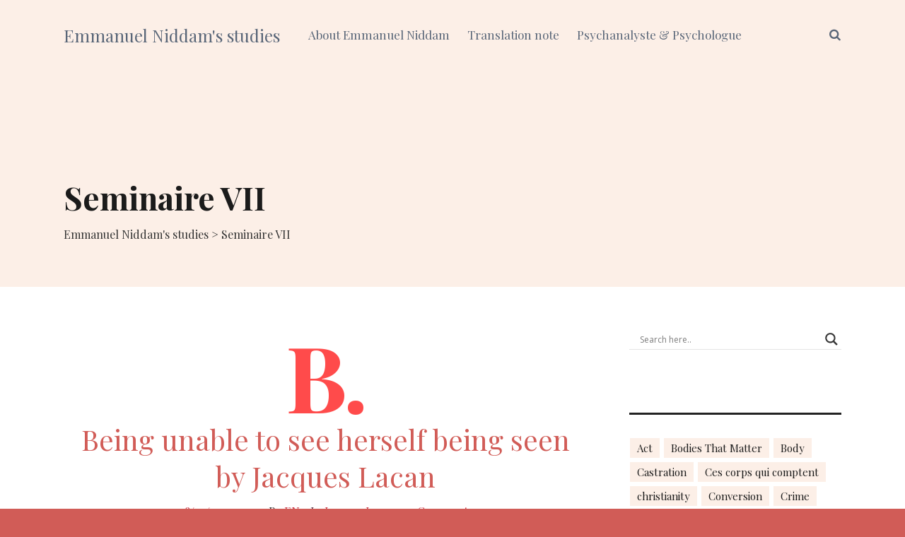

--- FILE ---
content_type: text/html; charset=UTF-8
request_url: https://www.emmanuelniddam.org/tag/seminaire-vii
body_size: 22530
content:
<!DOCTYPE html>
<html lang="en-US">

<head>
	<!-- Global site tag (gtag.js) - Google Analytics -->
<script async src="https://www.googletagmanager.com/gtag/js?id=G-GDE2XYSVKB"></script>
<script>
  window.dataLayer = window.dataLayer || [];
  function gtag(){dataLayer.push(arguments);}
  gtag('js', new Date());

  gtag('config', 'G-GDE2XYSVKB');
</script>
		<meta charset="UTF-8">
	<meta name="viewport" content="width=device-width, initial-scale=1, maximum-scale=1">
	<meta name="format-detection" content="telephone=no">
	<meta name="theme-color" content="#fcefe7">
	<link rel="profile" href="https://gmpg.org/xfn/11">
	<link rel="pingback" href="https://www.emmanuelniddam.org/xmlrpc.php">
		
	<link rel="dns-prefetch" href="//cdn.hu-manity.co" />
		<!-- Cookie Compliance -->
		<script type="text/javascript">var huOptions = {"appID":"wwwemmanuelniddamorg-dfd4079","currentLanguage":"en","blocking":false,"globalCookie":false,"isAdmin":false,"privacyConsent":true,"forms":[]};</script>
		<script type="text/javascript" src="https://cdn.hu-manity.co/hu-banner.min.js"></script><link href="https://fonts.googleapis.com" rel="preconnect" crossorigin><link href="https://fonts.gstatic.com" rel="preconnect" crossorigin><meta name='robots' content='index, follow, max-image-preview:large, max-snippet:-1, max-video-preview:-1' />
	<style>img:is([sizes="auto" i], [sizes^="auto," i]) { contain-intrinsic-size: 3000px 1500px }</style>
	
	<!-- This site is optimized with the Yoast SEO plugin v26.2 - https://yoast.com/wordpress/plugins/seo/ -->
	<title>Seminaire VII Archives - Emmanuel Niddam&#039;s studies</title>
	<link rel="canonical" href="https://www.emmanuelniddam.org/tag/seminaire-vii" />
	<meta property="og:locale" content="en_US" />
	<meta property="og:type" content="article" />
	<meta property="og:title" content="Seminaire VII Archives - Emmanuel Niddam&#039;s studies" />
	<meta property="og:url" content="https://www.emmanuelniddam.org/tag/seminaire-vii" />
	<meta property="og:site_name" content="Emmanuel Niddam&#039;s studies" />
	<meta name="twitter:card" content="summary_large_image" />
	<script type="application/ld+json" class="yoast-schema-graph">{"@context":"https://schema.org","@graph":[{"@type":"CollectionPage","@id":"https://www.emmanuelniddam.org/tag/seminaire-vii","url":"https://www.emmanuelniddam.org/tag/seminaire-vii","name":"Seminaire VII Archives - Emmanuel Niddam&#039;s studies","isPartOf":{"@id":"https://www.emmanuelniddam.org/#website"},"breadcrumb":{"@id":"https://www.emmanuelniddam.org/tag/seminaire-vii#breadcrumb"},"inLanguage":"en-US"},{"@type":"BreadcrumbList","@id":"https://www.emmanuelniddam.org/tag/seminaire-vii#breadcrumb","itemListElement":[{"@type":"ListItem","position":1,"name":"Home","item":"https://www.emmanuelniddam.org/"},{"@type":"ListItem","position":2,"name":"Seminaire VII"}]},{"@type":"WebSite","@id":"https://www.emmanuelniddam.org/#website","url":"https://www.emmanuelniddam.org/","name":"Emmanuel Niddam&#039;s studies","description":"Psychoanalysis quotes and bibliography","publisher":{"@id":"https://www.emmanuelniddam.org/#/schema/person/e75643cf17b44a72418e6fcb7938ac19"},"potentialAction":[{"@type":"SearchAction","target":{"@type":"EntryPoint","urlTemplate":"https://www.emmanuelniddam.org/?s={search_term_string}"},"query-input":{"@type":"PropertyValueSpecification","valueRequired":true,"valueName":"search_term_string"}}],"inLanguage":"en-US"},{"@type":["Person","Organization"],"@id":"https://www.emmanuelniddam.org/#/schema/person/e75643cf17b44a72418e6fcb7938ac19","name":"EN","image":{"@type":"ImageObject","inLanguage":"en-US","@id":"https://www.emmanuelniddam.org/#/schema/person/image/","url":"https://secure.gravatar.com/avatar/c5463d1972a7418c3722a6f8e62c6bcc89daca172896cb985cd897fe4d642ac2?s=96&d=mm&r=g","contentUrl":"https://secure.gravatar.com/avatar/c5463d1972a7418c3722a6f8e62c6bcc89daca172896cb985cd897fe4d642ac2?s=96&d=mm&r=g","caption":"EN"},"logo":{"@id":"https://www.emmanuelniddam.org/#/schema/person/image/"},"sameAs":["https://www.emmanuelniddam.org"]}]}</script>
	<!-- / Yoast SEO plugin. -->


<link rel='dns-prefetch' href='//secure.gravatar.com' />
<link rel='dns-prefetch' href='//stats.wp.com' />
<link rel='dns-prefetch' href='//fonts.googleapis.com' />
<link rel='dns-prefetch' href='//v0.wordpress.com' />
<link rel='preconnect' href='//c0.wp.com' />
<link rel="alternate" type="application/rss+xml" title="Emmanuel Niddam&#039;s studies &raquo; Feed" href="https://www.emmanuelniddam.org/feed" />
<link rel="alternate" type="application/rss+xml" title="Emmanuel Niddam&#039;s studies &raquo; Comments Feed" href="https://www.emmanuelniddam.org/comments/feed" />
<link rel="alternate" type="application/rss+xml" title="Emmanuel Niddam&#039;s studies &raquo; Seminaire VII Tag Feed" href="https://www.emmanuelniddam.org/tag/seminaire-vii/feed" />
<script type="text/javascript">
/* <![CDATA[ */
window._wpemojiSettings = {"baseUrl":"https:\/\/s.w.org\/images\/core\/emoji\/16.0.1\/72x72\/","ext":".png","svgUrl":"https:\/\/s.w.org\/images\/core\/emoji\/16.0.1\/svg\/","svgExt":".svg","source":{"concatemoji":"https:\/\/www.emmanuelniddam.org\/wp-includes\/js\/wp-emoji-release.min.js?ver=311652ee90ca00f924bb0ba04e802f51"}};
/*! This file is auto-generated */
!function(s,n){var o,i,e;function c(e){try{var t={supportTests:e,timestamp:(new Date).valueOf()};sessionStorage.setItem(o,JSON.stringify(t))}catch(e){}}function p(e,t,n){e.clearRect(0,0,e.canvas.width,e.canvas.height),e.fillText(t,0,0);var t=new Uint32Array(e.getImageData(0,0,e.canvas.width,e.canvas.height).data),a=(e.clearRect(0,0,e.canvas.width,e.canvas.height),e.fillText(n,0,0),new Uint32Array(e.getImageData(0,0,e.canvas.width,e.canvas.height).data));return t.every(function(e,t){return e===a[t]})}function u(e,t){e.clearRect(0,0,e.canvas.width,e.canvas.height),e.fillText(t,0,0);for(var n=e.getImageData(16,16,1,1),a=0;a<n.data.length;a++)if(0!==n.data[a])return!1;return!0}function f(e,t,n,a){switch(t){case"flag":return n(e,"\ud83c\udff3\ufe0f\u200d\u26a7\ufe0f","\ud83c\udff3\ufe0f\u200b\u26a7\ufe0f")?!1:!n(e,"\ud83c\udde8\ud83c\uddf6","\ud83c\udde8\u200b\ud83c\uddf6")&&!n(e,"\ud83c\udff4\udb40\udc67\udb40\udc62\udb40\udc65\udb40\udc6e\udb40\udc67\udb40\udc7f","\ud83c\udff4\u200b\udb40\udc67\u200b\udb40\udc62\u200b\udb40\udc65\u200b\udb40\udc6e\u200b\udb40\udc67\u200b\udb40\udc7f");case"emoji":return!a(e,"\ud83e\udedf")}return!1}function g(e,t,n,a){var r="undefined"!=typeof WorkerGlobalScope&&self instanceof WorkerGlobalScope?new OffscreenCanvas(300,150):s.createElement("canvas"),o=r.getContext("2d",{willReadFrequently:!0}),i=(o.textBaseline="top",o.font="600 32px Arial",{});return e.forEach(function(e){i[e]=t(o,e,n,a)}),i}function t(e){var t=s.createElement("script");t.src=e,t.defer=!0,s.head.appendChild(t)}"undefined"!=typeof Promise&&(o="wpEmojiSettingsSupports",i=["flag","emoji"],n.supports={everything:!0,everythingExceptFlag:!0},e=new Promise(function(e){s.addEventListener("DOMContentLoaded",e,{once:!0})}),new Promise(function(t){var n=function(){try{var e=JSON.parse(sessionStorage.getItem(o));if("object"==typeof e&&"number"==typeof e.timestamp&&(new Date).valueOf()<e.timestamp+604800&&"object"==typeof e.supportTests)return e.supportTests}catch(e){}return null}();if(!n){if("undefined"!=typeof Worker&&"undefined"!=typeof OffscreenCanvas&&"undefined"!=typeof URL&&URL.createObjectURL&&"undefined"!=typeof Blob)try{var e="postMessage("+g.toString()+"("+[JSON.stringify(i),f.toString(),p.toString(),u.toString()].join(",")+"));",a=new Blob([e],{type:"text/javascript"}),r=new Worker(URL.createObjectURL(a),{name:"wpTestEmojiSupports"});return void(r.onmessage=function(e){c(n=e.data),r.terminate(),t(n)})}catch(e){}c(n=g(i,f,p,u))}t(n)}).then(function(e){for(var t in e)n.supports[t]=e[t],n.supports.everything=n.supports.everything&&n.supports[t],"flag"!==t&&(n.supports.everythingExceptFlag=n.supports.everythingExceptFlag&&n.supports[t]);n.supports.everythingExceptFlag=n.supports.everythingExceptFlag&&!n.supports.flag,n.DOMReady=!1,n.readyCallback=function(){n.DOMReady=!0}}).then(function(){return e}).then(function(){var e;n.supports.everything||(n.readyCallback(),(e=n.source||{}).concatemoji?t(e.concatemoji):e.wpemoji&&e.twemoji&&(t(e.twemoji),t(e.wpemoji)))}))}((window,document),window._wpemojiSettings);
/* ]]> */
</script>

<link rel='stylesheet' id='customify-font-stylesheet-0-css' href='https://fonts.googleapis.com/css2?family=Playfair%20Display:ital,wght@0,400;0,500;0,600;0,700;0,800;0,900;1,400;1,500;1,600;1,700;1,800;1,900&#038;display=swap' type='text/css' media='all' />
<style id='wp-emoji-styles-inline-css' type='text/css'>

	img.wp-smiley, img.emoji {
		display: inline !important;
		border: none !important;
		box-shadow: none !important;
		height: 1em !important;
		width: 1em !important;
		margin: 0 0.07em !important;
		vertical-align: -0.1em !important;
		background: none !important;
		padding: 0 !important;
	}
</style>
<link rel='stylesheet' id='wp-block-library-css' href='https://www.emmanuelniddam.org/wp-content/plugins/gutenberg/build/block-library/style.css?ver=21.9.0' type='text/css' media='all' />
<style id='classic-theme-styles-inline-css' type='text/css'>
/*! This file is auto-generated */
.wp-block-button__link{color:#fff;background-color:#32373c;border-radius:9999px;box-shadow:none;text-decoration:none;padding:calc(.667em + 2px) calc(1.333em + 2px);font-size:1.125em}.wp-block-file__button{background:#32373c;color:#fff;text-decoration:none}
</style>
<link rel='stylesheet' id='mediaelement-css' href='https://c0.wp.com/c/6.8.3/wp-includes/js/mediaelement/mediaelementplayer-legacy.min.css' type='text/css' media='all' />
<link rel='stylesheet' id='wp-mediaelement-css' href='https://c0.wp.com/c/6.8.3/wp-includes/js/mediaelement/wp-mediaelement.min.css' type='text/css' media='all' />
<style id='jetpack-sharing-buttons-style-inline-css' type='text/css'>
.jetpack-sharing-buttons__services-list{display:flex;flex-direction:row;flex-wrap:wrap;gap:0;list-style-type:none;margin:5px;padding:0}.jetpack-sharing-buttons__services-list.has-small-icon-size{font-size:12px}.jetpack-sharing-buttons__services-list.has-normal-icon-size{font-size:16px}.jetpack-sharing-buttons__services-list.has-large-icon-size{font-size:24px}.jetpack-sharing-buttons__services-list.has-huge-icon-size{font-size:36px}@media print{.jetpack-sharing-buttons__services-list{display:none!important}}.editor-styles-wrapper .wp-block-jetpack-sharing-buttons{gap:0;padding-inline-start:0}ul.jetpack-sharing-buttons__services-list.has-background{padding:1.25em 2.375em}
</style>
<link rel='stylesheet' id='contact-form-7-css' href='https://www.emmanuelniddam.org/wp-content/plugins/contact-form-7/includes/css/styles.css?ver=6.1.3' type='text/css' media='all' />
<style id='global-styles-inline-css' type='text/css'>
:root{--wp--preset--aspect-ratio--square: 1;--wp--preset--aspect-ratio--4-3: 4/3;--wp--preset--aspect-ratio--3-4: 3/4;--wp--preset--aspect-ratio--3-2: 3/2;--wp--preset--aspect-ratio--2-3: 2/3;--wp--preset--aspect-ratio--16-9: 16/9;--wp--preset--aspect-ratio--9-16: 9/16;--wp--preset--color--black: #000000;--wp--preset--color--cyan-bluish-gray: #abb8c3;--wp--preset--color--white: #ffffff;--wp--preset--color--pale-pink: #f78da7;--wp--preset--color--vivid-red: #cf2e2e;--wp--preset--color--luminous-vivid-orange: #ff6900;--wp--preset--color--luminous-vivid-amber: #fcb900;--wp--preset--color--light-green-cyan: #7bdcb5;--wp--preset--color--vivid-green-cyan: #00d084;--wp--preset--color--pale-cyan-blue: #8ed1fc;--wp--preset--color--vivid-cyan-blue: #0693e3;--wp--preset--color--vivid-purple: #9b51e0;--wp--preset--color--accent: #fcefe7;--wp--preset--color--accent-contrast: #1b1b1b;--wp--preset--color--impact: #ff4b4b;--wp--preset--color--rose-gold: #b76e79;--wp--preset--color--very-light-grey: #eee;--wp--preset--color--cyan-bluish-grey: #dfe6e9;--wp--preset--color--almost-black: #1d1d1d;--wp--preset--color--pure-white: #fff;--wp--preset--gradient--vivid-cyan-blue-to-vivid-purple: linear-gradient(135deg,rgb(6,147,227) 0%,rgb(155,81,224) 100%);--wp--preset--gradient--light-green-cyan-to-vivid-green-cyan: linear-gradient(135deg,rgb(122,220,180) 0%,rgb(0,208,130) 100%);--wp--preset--gradient--luminous-vivid-amber-to-luminous-vivid-orange: linear-gradient(135deg,rgb(252,185,0) 0%,rgb(255,105,0) 100%);--wp--preset--gradient--luminous-vivid-orange-to-vivid-red: linear-gradient(135deg,rgb(255,105,0) 0%,rgb(207,46,46) 100%);--wp--preset--gradient--very-light-gray-to-cyan-bluish-gray: linear-gradient(135deg,rgb(238,238,238) 0%,rgb(169,184,195) 100%);--wp--preset--gradient--cool-to-warm-spectrum: linear-gradient(135deg,rgb(74,234,220) 0%,rgb(151,120,209) 20%,rgb(207,42,186) 40%,rgb(238,44,130) 60%,rgb(251,105,98) 80%,rgb(254,248,76) 100%);--wp--preset--gradient--blush-light-purple: linear-gradient(135deg,rgb(255,206,236) 0%,rgb(152,150,240) 100%);--wp--preset--gradient--blush-bordeaux: linear-gradient(135deg,rgb(254,205,165) 0%,rgb(254,45,45) 50%,rgb(107,0,62) 100%);--wp--preset--gradient--luminous-dusk: linear-gradient(135deg,rgb(255,203,112) 0%,rgb(199,81,192) 50%,rgb(65,88,208) 100%);--wp--preset--gradient--pale-ocean: linear-gradient(135deg,rgb(255,245,203) 0%,rgb(182,227,212) 50%,rgb(51,167,181) 100%);--wp--preset--gradient--electric-grass: linear-gradient(135deg,rgb(202,248,128) 0%,rgb(113,206,126) 100%);--wp--preset--gradient--midnight: linear-gradient(135deg,rgb(2,3,129) 0%,rgb(40,116,252) 100%);--wp--preset--font-size--small: 13px;--wp--preset--font-size--medium: 20px;--wp--preset--font-size--large: 36px;--wp--preset--font-size--x-large: 42px;--wp--preset--spacing--20: 0.44rem;--wp--preset--spacing--30: 0.67rem;--wp--preset--spacing--40: 1rem;--wp--preset--spacing--50: 1.5rem;--wp--preset--spacing--60: 2.25rem;--wp--preset--spacing--70: 3.38rem;--wp--preset--spacing--80: 5.06rem;--wp--preset--shadow--natural: 6px 6px 9px rgba(0, 0, 0, 0.2);--wp--preset--shadow--deep: 12px 12px 50px rgba(0, 0, 0, 0.4);--wp--preset--shadow--sharp: 6px 6px 0px rgba(0, 0, 0, 0.2);--wp--preset--shadow--outlined: 6px 6px 0px -3px rgb(255, 255, 255), 6px 6px rgb(0, 0, 0);--wp--preset--shadow--crisp: 6px 6px 0px rgb(0, 0, 0);}:where(.is-layout-flex){gap: 0.5em;}:where(.is-layout-grid){gap: 0.5em;}body .is-layout-flex{display: flex;}.is-layout-flex{flex-wrap: wrap;align-items: center;}.is-layout-flex > :is(*, div){margin: 0;}body .is-layout-grid{display: grid;}.is-layout-grid > :is(*, div){margin: 0;}:where(.wp-block-columns.is-layout-flex){gap: 2em;}:where(.wp-block-columns.is-layout-grid){gap: 2em;}:where(.wp-block-post-template.is-layout-flex){gap: 1.25em;}:where(.wp-block-post-template.is-layout-grid){gap: 1.25em;}.has-black-color{color: var(--wp--preset--color--black) !important;}.has-cyan-bluish-gray-color{color: var(--wp--preset--color--cyan-bluish-gray) !important;}.has-white-color{color: var(--wp--preset--color--white) !important;}.has-pale-pink-color{color: var(--wp--preset--color--pale-pink) !important;}.has-vivid-red-color{color: var(--wp--preset--color--vivid-red) !important;}.has-luminous-vivid-orange-color{color: var(--wp--preset--color--luminous-vivid-orange) !important;}.has-luminous-vivid-amber-color{color: var(--wp--preset--color--luminous-vivid-amber) !important;}.has-light-green-cyan-color{color: var(--wp--preset--color--light-green-cyan) !important;}.has-vivid-green-cyan-color{color: var(--wp--preset--color--vivid-green-cyan) !important;}.has-pale-cyan-blue-color{color: var(--wp--preset--color--pale-cyan-blue) !important;}.has-vivid-cyan-blue-color{color: var(--wp--preset--color--vivid-cyan-blue) !important;}.has-vivid-purple-color{color: var(--wp--preset--color--vivid-purple) !important;}.has-black-background-color{background-color: var(--wp--preset--color--black) !important;}.has-cyan-bluish-gray-background-color{background-color: var(--wp--preset--color--cyan-bluish-gray) !important;}.has-white-background-color{background-color: var(--wp--preset--color--white) !important;}.has-pale-pink-background-color{background-color: var(--wp--preset--color--pale-pink) !important;}.has-vivid-red-background-color{background-color: var(--wp--preset--color--vivid-red) !important;}.has-luminous-vivid-orange-background-color{background-color: var(--wp--preset--color--luminous-vivid-orange) !important;}.has-luminous-vivid-amber-background-color{background-color: var(--wp--preset--color--luminous-vivid-amber) !important;}.has-light-green-cyan-background-color{background-color: var(--wp--preset--color--light-green-cyan) !important;}.has-vivid-green-cyan-background-color{background-color: var(--wp--preset--color--vivid-green-cyan) !important;}.has-pale-cyan-blue-background-color{background-color: var(--wp--preset--color--pale-cyan-blue) !important;}.has-vivid-cyan-blue-background-color{background-color: var(--wp--preset--color--vivid-cyan-blue) !important;}.has-vivid-purple-background-color{background-color: var(--wp--preset--color--vivid-purple) !important;}.has-black-border-color{border-color: var(--wp--preset--color--black) !important;}.has-cyan-bluish-gray-border-color{border-color: var(--wp--preset--color--cyan-bluish-gray) !important;}.has-white-border-color{border-color: var(--wp--preset--color--white) !important;}.has-pale-pink-border-color{border-color: var(--wp--preset--color--pale-pink) !important;}.has-vivid-red-border-color{border-color: var(--wp--preset--color--vivid-red) !important;}.has-luminous-vivid-orange-border-color{border-color: var(--wp--preset--color--luminous-vivid-orange) !important;}.has-luminous-vivid-amber-border-color{border-color: var(--wp--preset--color--luminous-vivid-amber) !important;}.has-light-green-cyan-border-color{border-color: var(--wp--preset--color--light-green-cyan) !important;}.has-vivid-green-cyan-border-color{border-color: var(--wp--preset--color--vivid-green-cyan) !important;}.has-pale-cyan-blue-border-color{border-color: var(--wp--preset--color--pale-cyan-blue) !important;}.has-vivid-cyan-blue-border-color{border-color: var(--wp--preset--color--vivid-cyan-blue) !important;}.has-vivid-purple-border-color{border-color: var(--wp--preset--color--vivid-purple) !important;}.has-vivid-cyan-blue-to-vivid-purple-gradient-background{background: var(--wp--preset--gradient--vivid-cyan-blue-to-vivid-purple) !important;}.has-light-green-cyan-to-vivid-green-cyan-gradient-background{background: var(--wp--preset--gradient--light-green-cyan-to-vivid-green-cyan) !important;}.has-luminous-vivid-amber-to-luminous-vivid-orange-gradient-background{background: var(--wp--preset--gradient--luminous-vivid-amber-to-luminous-vivid-orange) !important;}.has-luminous-vivid-orange-to-vivid-red-gradient-background{background: var(--wp--preset--gradient--luminous-vivid-orange-to-vivid-red) !important;}.has-very-light-gray-to-cyan-bluish-gray-gradient-background{background: var(--wp--preset--gradient--very-light-gray-to-cyan-bluish-gray) !important;}.has-cool-to-warm-spectrum-gradient-background{background: var(--wp--preset--gradient--cool-to-warm-spectrum) !important;}.has-blush-light-purple-gradient-background{background: var(--wp--preset--gradient--blush-light-purple) !important;}.has-blush-bordeaux-gradient-background{background: var(--wp--preset--gradient--blush-bordeaux) !important;}.has-luminous-dusk-gradient-background{background: var(--wp--preset--gradient--luminous-dusk) !important;}.has-pale-ocean-gradient-background{background: var(--wp--preset--gradient--pale-ocean) !important;}.has-electric-grass-gradient-background{background: var(--wp--preset--gradient--electric-grass) !important;}.has-midnight-gradient-background{background: var(--wp--preset--gradient--midnight) !important;}.has-small-font-size{font-size: var(--wp--preset--font-size--small) !important;}.has-medium-font-size{font-size: var(--wp--preset--font-size--medium) !important;}.has-large-font-size{font-size: var(--wp--preset--font-size--large) !important;}.has-x-large-font-size{font-size: var(--wp--preset--font-size--x-large) !important;}
:where(.wp-block-columns.is-layout-flex){gap: 2em;}:where(.wp-block-columns.is-layout-grid){gap: 2em;}
:root :where(.wp-block-pullquote){font-size: 1.5em;line-height: 1.6;}
:where(.wp-block-post-template.is-layout-flex){gap: 1.25em;}:where(.wp-block-post-template.is-layout-grid){gap: 1.25em;}
:where(.wp-block-term-template.is-layout-flex){gap: 1.25em;}:where(.wp-block-term-template.is-layout-grid){gap: 1.25em;}
</style>
<link rel='stylesheet' id='page-list-style-css' href='https://www.emmanuelniddam.org/wp-content/plugins/page-list/css/page-list.css?ver=5.9' type='text/css' media='all' />
<link rel='stylesheet' id='mnky-main-css' href='https://www.emmanuelniddam.org/wp-content/themes/typograph/style.css?ver=1.0.1.1' type='text/css' media='all' />
<style id='mnky-main-inline-css' type='text/css'>
.has-accent-color { color: #fcefe7; }.has-accent-background-color { background-color: #fcefe7; }.has-accent-contrast-color { color: #1b1b1b; }.has-accent-contrast-background-color { background-color: #1b1b1b; }.has-impact-color { color: #ff4b4b; }.has-impact-background-color { background-color: #ff4b4b; }
input[type='submit'],input[type=button], button, #mobile-site-navigation .mobile-menu-header, #wp-calendar #today, .widget .tagcloud a, .article-labels span, .post-format-badge, .archive-layout .more-link, .entry-content p a:hover, .entry-content ul li a:hover, .tag-links span a, #wrapper .author .author-info a:hover, #comments .comment-navigation a:hover, .page-links span, .pagination .current, .pagination a:hover, .page-links a span:hover, #load-posts a, .scrollToTop {background-color:#fcefe7;}			#comments p.comment-notes:before, p.logged-in-as:before, p.must-log-in:before, .sticky .post-preview:after, .format-chat p:nth-child(odd):before {color:#fcefe7;}				input:focus, textarea:focus, .entry-content p a, .entry-content ul li a, #comments .comment-navigation a, #sidebar .widget.widget_nav_menu ul li.current-menu-item a, #sidebar.float-right .widget.widget_nav_menu ul li.current-menu-item a {border-color:#fcefe7;}			input:focus, textarea:focus {box-shadow: inset 0 0 0 1px #fcefe7;}		.entry-content p a, .entry-content ul li a, #comments .comment-navigation a {box-shadow: inset 0px -2px 0px #fcefe7;}			input[type='submit'],input[type=button], button, .entry-content p a:hover, .entry-content ul li a:hover, .article-labels span,  #wrapper .author .author-info a:hover, .tag-links span a, .widget .tagcloud a, .widget .tagcloud a.tag-cloud-link:hover, .page-links span, .pagination .current, .pagination a:hover, .page-links a span:hover, #load-posts a, .scrollToTop, #wp-calendar #today, #wp-calendar #today a, .archive-layout .more-link {color:#1b1b1b;}					.post-dropcap, .widget-post-dropcap, .related-post-dropcap, #comments .comments-title-number, #site-navigation ul li a:hover, #site-navigation ul li.current-menu-item > a, #site-navigation ul li.current-menu-ancestor > a, #site-navigation ul li.current-menu-parent > a, .site-links .search_button:hover, .page-sidebar .widget a:hover, .footer-sidebar .widget a:hover, .site-info .widget a:hover, .sticky .entry-title:after {color:#ff4b4b;}					.header-search .toggle-header-search:hover span, .page-header .flexslider .flex-control-paging li a {background-color:#ff4b4b;}					#comments .comment-list .bypostauthor .comment-author img {border-color:#ff4b4b;}					.wp-block-button__link:not(.has-background), .wp-block-button__link:not(.has-background):active, .wp-block-button__link:not(.has-background):focus, .wp-block-button__link:not(.has-background):hover, .wp-block-file .wp-block-file__button {background-color:#fcefe7;}			.wp-block-button__link:not(.has-text-color), .wp-block-button__link:not(.has-text-color):active, .wp-block-button__link:not(.has-text-color):focus, .wp-block-button__link:not(.has-text-color):hover, .wp-block-file__button, .wp-block-file a.wp-block-file__button:active, .wp-block-file a.wp-block-file__button:focus, .wp-block-file a.wp-block-file__button:hover, .wp-block-file a.wp-block-file__button:visited {color:#1b1b1b;}	#main, #site-header #header-container, #top-bar, #mobile-site-header, #container, .inner, .page-header-inner, .header-search, .header-search .search-input {max-width:1100px; }.mps-content-container {width:1160px; }@media only screen and (max-width : 1160px){.header-search .searchform-wrapper {padding:0 30px;} .header-search .toggle-header-search {right:30px;}}@media only screen and (min-width : 1100px){.no-sidebar .entry-content .alignwide {width : 1100px; margin-left:-150px; margin-right : -150px;}}@media only screen and (min-width : 1100px){.boxed-layout .no-sidebar .entry-content .alignfull, .no-sidebar .archive-style-blog-boxes .entry-content .alignfull {width : calc(100% + 300px); margin-left:-150px; margin-right : -150px;}}@media only screen and (min-width : 1100px){.boxed-layout .no-sidebar .entry-content .wp-block-gallery.alignfull, .no-sidebar .archive-style-blog-boxes .entry-content .wp-block-gallery.alignfull {width : calc(100% + 316px); margin-left:-158px; margin-right : -158px;}}@media only screen and (min-width : 920px){.boxed-layout .no-sidebar .entry-content .alignwide, .no-sidebar .archive-style-blog-boxes .entry-content .alignwide {width : calc(100% + 120px); margin-left:-60px; margin-right : -60px;}}@media only screen and (min-width : 1100px){.boxed-layout .no-sidebar .entry-content .wp-block-columns.alignwide, .no-sidebar .archive-style-blog-boxes .entry-content .wp-block-columns.alignwide {width : calc(100% + 180px); margin-left:-90px; margin-right : -90px;}}.boxed-layout #container:not(.no-sidebar) {max-width:980px; }.blog .no-sidebar .article-inner-wrapper, .archive .no-sidebar .article-inner-wrapper, .search-results .no-sidebar .article-inner-wrapper, .search-no-results #container.no-sidebar .entry-content {max-width:800px; }.boxed-layout .archive-container .pagination {max-width:980px; }.no-sidebar .archive-container .pagination {max-width:800px; }body{color:#333333; font-size:16px}a, #content h4.wpb_toggle, .entry-meta-blog .meta-author, .entry-header .entry-meta, .entry-header .entry-meta a, .pagination a, .page-links span.page-links-title, .page-links a span, #comments .comment-meta a, #comments .comment-reply-link, #comments h3.comment-reply-title #cancel-comment-reply-link, #comments .comment-navigation a {color:#333333;}h1, h2, h3, h4, h5, h6, h1 a, h2 a, h3 a, h4 a, h5 a, h6 a {color:#1b1b1b}#comments .comment-author .fn, #wrapper .author .fn a {color:#1b1b1b}#site-header, #site-header #header-wrapper {height:100px;}#top-bar-wrapper, #top-bar .widget_nav_menu ul li ul{background:#fcefe7}#top-bar-wrapper .widget, #top-bar .widget-title, #top-bar .search-input {color:#333}#top-bar-wrapper .widget a {color:#596678}#top-bar-wrapper .widget a:hover{color:#1b1b1b}#site-navigation ul > li, #site-logo .site-title, #site-navigation #menu-sidebar {line-height:100px}.site-links .search_button {line-height:calc(100px - 1px)}.header-search .search-input {height:100px}.footer-sidebar .footer-col-4:nth-child(1) {width:25%}.footer-sidebar .footer-col-4:nth-child(2) {width:25%}.footer-sidebar .footer-col-4:nth-child(3) {width:25%}.footer-sidebar .footer-col-4:nth-child(4) {width:25%}.footer-sidebar .row_two .footer-col-4:nth-child(1) {width:25%}.footer-sidebar .row_two .footer-col-4:nth-child(2) {width:25%}.footer-sidebar .row_two .footer-col-4:nth-child(3) {width:25%}.footer-sidebar .row_two .footer-col-4:nth-child(4) {width:25%}.site-info {text-align:center}
</style>
<link rel='stylesheet' id='mnky-post-icons-css' href='https://www.emmanuelniddam.org/wp-content/themes/typograph/assets/css/post-icons.css?ver=1.0.1.1' type='text/css' media='all' />
<link rel='stylesheet' id='font-awesome-css' href='https://www.emmanuelniddam.org/wp-content/themes/typograph/assets/css/font-awesome.min.css?ver=4.7.0' type='text/css' media='all' />
<link rel='stylesheet' id='mnky-fonts-css' href='//fonts.googleapis.com/css?family=Frank+Ruhl+Libre%3A300%2Cregular%2C500%2C700&#038;subset=latin-ext&#038;ver=1.0.1.1' type='text/css' media='all' />
<link rel='stylesheet' id='wpdreams-asl-basic-css' href='https://www.emmanuelniddam.org/wp-content/plugins/ajax-search-lite/css/style.basic.css?ver=4.13.4' type='text/css' media='all' />
<style id='wpdreams-asl-basic-inline-css' type='text/css'>

					div[id*='ajaxsearchlitesettings'].searchsettings .asl_option_inner label {
						font-size: 0px !important;
						color: rgba(0, 0, 0, 0);
					}
					div[id*='ajaxsearchlitesettings'].searchsettings .asl_option_inner label:after {
						font-size: 11px !important;
						position: absolute;
						top: 0;
						left: 0;
						z-index: 1;
					}
					.asl_w_container {
						width: 100%;
						margin: 0px 0px 0px 0px;
						min-width: 200px;
					}
					div[id*='ajaxsearchlite'].asl_m {
						width: 100%;
					}
					div[id*='ajaxsearchliteres'].wpdreams_asl_results div.resdrg span.highlighted {
						font-weight: bold;
						color: rgba(217, 49, 43, 1);
						background-color: rgba(238, 238, 238, 1);
					}
					div[id*='ajaxsearchliteres'].wpdreams_asl_results .results img.asl_image {
						width: 70px;
						height: 70px;
						object-fit: cover;
					}
					div[id*='ajaxsearchlite'].asl_r .results {
						max-height: none;
					}
					div[id*='ajaxsearchlite'].asl_r {
						position: absolute;
					}
				
						div.asl_r.asl_w.vertical .results .item::after {
							display: block;
							position: absolute;
							bottom: 0;
							content: '';
							height: 1px;
							width: 100%;
							background: #D8D8D8;
						}
						div.asl_r.asl_w.vertical .results .item.asl_last_item::after {
							display: none;
						}
					
</style>
<link rel='stylesheet' id='wpdreams-asl-instance-css' href='https://www.emmanuelniddam.org/wp-content/plugins/ajax-search-lite/css/style-underline.css?ver=4.13.4' type='text/css' media='all' />
<script type="text/javascript" src="https://www.emmanuelniddam.org/wp-content/plugins/gutenberg/build/hooks/index.min.js?ver=1761143744539" id="wp-hooks-js"></script>
<script type="text/javascript" src="https://www.emmanuelniddam.org/wp-content/plugins/gutenberg/build/i18n/index.min.js?ver=1761143746378" id="wp-i18n-js"></script>
<script type="text/javascript" id="wp-i18n-js-after">
/* <![CDATA[ */
wp.i18n.setLocaleData( { 'text direction\u0004ltr': [ 'ltr' ] } );
/* ]]> */
</script>
<script type="text/javascript" src="https://c0.wp.com/c/6.8.3/wp-includes/js/jquery/jquery.min.js" id="jquery-core-js"></script>
<script type="text/javascript" src="https://c0.wp.com/c/6.8.3/wp-includes/js/jquery/jquery-migrate.min.js" id="jquery-migrate-js"></script>
<link rel="https://api.w.org/" href="https://www.emmanuelniddam.org/wp-json/" /><link rel="alternate" title="JSON" type="application/json" href="https://www.emmanuelniddam.org/wp-json/wp/v2/tags/800" /><link rel="EditURI" type="application/rsd+xml" title="RSD" href="https://www.emmanuelniddam.org/xmlrpc.php?rsd" />
	<style>img#wpstats{display:none}</style>
						<link rel="preconnect" href="https://fonts.gstatic.com" crossorigin />
				<link rel="preload" as="style" href="//fonts.googleapis.com/css?family=Open+Sans&display=swap" />
								<link rel="stylesheet" href="//fonts.googleapis.com/css?family=Open+Sans&display=swap" media="all" />
							<style id="customify_output_style">
				a, .entry-meta a { color: #cc3747; }
.site-title a, h1, h2, h3, h4, h5, h6,
 h1 a, h2 a, h3 a, h4 a, h5 a, h6 a,
 .widget-title,
 a:hover, .entry-meta a:hover { color: #d15c57; }
body { color: #5c374b; }
body, .site { background: #d15c57; }

@media screen and (min-width: 1000px) { 

	.site-title { font-size: 24px; }

	.site-content { padding: 18px; }

}
			</style>
			<style id="customify_fonts_output">
	
.site-title a, h1, h2, h3, h4, h5, h6, h1 a, h2 a, h3 a, h4 a, h5 a, h6 a, .widget-title {
font-family: "Playfair Display";
font-weight: 400;
}


html body {
font-family: "Playfair Display";
font-weight: 400;
}

</style>
			</head>
	
<body data-rsssl=1 class="archive tag tag-seminaire-vii tag-800 wp-theme-typograph cookies-not-set sticky-sidebar" id="site-body" itemscope itemtype="http://schema.org/WebPage">
		
	<div id="wrapper">
		
	
		
			


	
<header id="mobile-site-header" class="mobile-header">
	<div id="mobile-site-logo">
		<h1 class="site-title"><a href="https://www.emmanuelniddam.org/" title="Emmanuel Niddam&#039;s studies" rel="home">Emmanuel Niddam&#039;s studies</a></h1>	</div>	
	
	
	
		<a href="#mobile-site-navigation" class="toggle-mobile-menu"><i class="fa fa-bars"></i></a>	
			
</header>	
	
	
<header id="site-header" class="header-standard" itemscope itemtype="http://schema.org/WPHeader">
	<div id="header-wrapper">
		<div id="header-container" class="clearfix">
			<div id="site-logo">
				<h1 class="site-title"><a href="https://www.emmanuelniddam.org/" title="Emmanuel Niddam&#039;s studies" rel="home">Emmanuel Niddam&#039;s studies</a></h1>			</div>			
				
			<div id="site-navigation" class="" itemscope itemtype="http://schema.org/SiteNavigationElement">
				<nav id="primary-navigation" class="menu-container"><ul id="menu-menu-1" class="menu"><li id="menu-item-15" class="menu-item menu-item-type-post_type menu-item-object-page menu-item-15"><a href="https://www.emmanuelniddam.org/about-emmanuel-niddam">About Emmanuel Niddam</a></li>
<li id="menu-item-54" class="menu-item menu-item-type-post_type menu-item-object-page menu-item-54"><a href="https://www.emmanuelniddam.org/translation-notes">Translation note</a></li>
<li id="menu-item-249" class="menu-item menu-item-type-post_type menu-item-object-page menu-item-249"><a href="https://www.emmanuelniddam.org/psychanalyste-psychologue-clinicien-consultation-paris">Psychanalyste &#038; Psychologue</a></li>
</ul></nav>					
				<div class="site-links">
															
											<button class="toggle-header-search search_button" type="button">
							<i class="fa fa-search"></i>
						</button>
															
				</div>
				
							</div><!-- #site-navigation -->
												
							<div class="header-search">
						<div class="searchform-wrapper">
		<form method="get" class="searchform" action="https://www.emmanuelniddam.org/">
			<input onfocus="this.value=''" onblur="this.value='Type and hit enter to search ...'" type="text" value="Search..." name="s" class="search-input" />
		</form>
	</div>					<div class="toggle-header-search">
						<span></span>
						<span></span>
					</div>
				</div>
			
		</div><!-- #header-container -->
	</div><!-- #header-wrapper -->	
</header><!-- #site-header -->
		
	
		
	
		<header class="page-header clearfix">
			<div class="page-header-inner">	
				<h1>
					Seminaire VII				
				</h1>	
				<div class="mnky_breadcrumbs" typeof="BreadcrumbList" vocab="http://schema.org/"><!-- Breadcrumb NavXT 7.4.1 -->
<span property="itemListElement" typeof="ListItem"><a property="item" typeof="WebPage" title="Go to Emmanuel Niddam&#039;s studies." href="https://www.emmanuelniddam.org" class="home" ><span property="name">Emmanuel Niddam&#039;s studies</span></a><meta property="position" content="1"></span> &gt; <span property="itemListElement" typeof="ListItem"><span property="name" class="archive taxonomy post_tag current-item">Seminaire VII</span><meta property="url" content="https://www.emmanuelniddam.org/tag/seminaire-vii"><meta property="position" content="2"></span></div>			
							</div>	
		</header><!-- .page-header -->
			
		
	
	
			
		<div id="main" class="clearfix">

		

		<div id="container" >
			
				<div id="content" class="float-left with-sidebar">
					<div class="archive-container clearfix">
								
	<article itemtype="http://schema.org/Article" itemscope="" id="post-8777" class="archive-layout clearfix archive-style-default post-8777 post type-post status-publish format-standard hentry category-jacques-lacan tag-decency tag-gaze tag-glance tag-le-seminaire-livre-viii tag-le-transfert tag-paul-claudel tag-seminaire-vii tag-shame" >
	<div class="article-inner-wrapper clearfix">
	
			
					
		<header class="post-entry-header">
							<div class="post-dropcap">
					B.				</div>
						
			<h2 class="entry-title"><a itemprop="mainEntityOfPage" href="https://www.emmanuelniddam.org/being-unable-to-see-herself-being-seen" target="_self" rel="bookmark"><span itemprop="headline">Being unable to see herself being seen by Jacques Lacan</span></a></h2>
		</header><!-- .entry-header -->
		
		<div class="entry-meta-blog"><a href="https://www.emmanuelniddam.org/being-unable-to-see-herself-being-seen" class="meta-item meta-date-link"><span class="meta-date"><time class="published" datetime="2020-10-08T11:17:20+01:00" itemprop="datePublished">08/10/2020 11:17</time><time class="meta-date-modified updated" datetime="2022-10-22T09:17:18+01:00" itemprop="dateModified">22/10/2022</time></span></a><span class="meta-item meta-author">By <a href="https://www.emmanuelniddam.org/author/emmanuel" rel="author"><span itemprop="author" itemscope itemtype="http://schema.org/Person"><span itemprop="name">EN</span></span></a></span><span class="meta-item meta-category">In <a href="https://www.emmanuelniddam.org/category/jacques-lacan" rel="category tag">Jacques Lacan</a></span><a href="https://www.emmanuelniddam.org/being-unable-to-see-herself-being-seen#respond" class="meta-item meta-comments">0 Comments<meta itemprop="interactionCount" content="UserComments:0"/></a></div>		
				
					<div itemprop="articleBody" class="entry-content">
				
<blockquote class="wp-block-quote is-layout-flow wp-block-quote-is-layout-flow">
<p>But let&#8217;s stop for a moment at this blind girl. What does she mean? And to consider first of all what she is projecting in front of us, doesn&#8217;t she seems protected by a kind of sublime figure of <a href="/tag/decency">modesty/decency</a> ? &#8211; Which is based on the fact that, being unable to see herself being seen, she seems sheltered from the only <a href="/tag/gaze">glance</a> able to unveil.</p>
</blockquote>



<blockquote class="wp-block-quote is-layout-flow wp-block-quote-is-layout-flow">
<p>Mais arrêtons-nous un instant à cette fille aveugle. Que veut-elle dire ? Et pour considérer d&#8217;abord ce qu&#8217;elle projette devant nous, ne semble-t-il pas qu&#8217;elle est protégée par une sorte de figure sublime de la <a href="/t/decency">pudeur</a> ? &#8211; qui s&#8217;appuie sur ceci que, de ne pouvoir se voir être vue, elle semble à l&#8217;abri du seul <a href="/tag/gaze">regard</a> qui dévoile.</p>
</blockquote>



<p><a href="/category/jacques-lacan" target="_blank" rel="noreferrer noopener">Jacques Lacan</a>, <em><a href="http://staferla.free.fr/S8/S8%20LE%20TRANSFERT.pdf" target="_blank" rel="noreferrer noopener">Le Séminaire, Livre VIII, Le transfert</a></em>, Le Seuil, coll. « Le Champ freudien », 1991, p. 359</p>



<p>Here, Lacan to refers to the Paul Claudel’s masterpiece&nbsp;<em><a href="https://www.paul-claudel.net/loeuvre/oeuvre-dramatique/la-trilogie-des-coufontaine" target="_blank" rel="noreferrer noopener">La Trilogie des Coûfontaine</a></em>&nbsp;where Pensée is a blind character.</p>
			</div>
				
		
		
				
		
				
		<div class="hidden-meta" itemprop="publisher" itemscope itemtype="https://schema.org/Organization">
			<div class="hidden-meta" itemprop="logo" itemscope itemtype="https://schema.org/ImageObject">
			<meta itemprop="url" content="">
			<meta itemprop="width" content="">
			<meta itemprop="height" content="">
			</div>
			<meta itemprop="name" content="Emmanuel Niddam&#039;s studies">
		</div>
	</div>
	</article><!-- #post-8777 -->		
	<article itemtype="http://schema.org/Article" itemscope="" id="post-8773" class="archive-layout clearfix archive-style-default post-8773 post type-post status-publish format-standard hentry category-jacques-lacan tag-frustration tag-le-seminaire-livre-viii tag-paul-claudel tag-seminaire-vii tag-versagung" >
	<div class="article-inner-wrapper clearfix">
	
			
					
		<header class="post-entry-header">
							<div class="post-dropcap">
					V.				</div>
						
			<h2 class="entry-title"><a itemprop="mainEntityOfPage" href="https://www.emmanuelniddam.org/versagung-implies-a-default-to-a-promise" target="_self" rel="bookmark"><span itemprop="headline">Versagung implies a default to a promise by Jacques Lacan</span></a></h2>
		</header><!-- .entry-header -->
		
		<div class="entry-meta-blog"><a href="https://www.emmanuelniddam.org/versagung-implies-a-default-to-a-promise" class="meta-item meta-date-link"><span class="meta-date"><time class="published" datetime="2020-10-08T10:38:16+01:00" itemprop="datePublished">08/10/2020 10:38</time><time class="meta-date-modified updated" datetime="2022-10-22T18:30:35+01:00" itemprop="dateModified">22/10/2022</time></span></a><span class="meta-item meta-author">By <a href="https://www.emmanuelniddam.org/author/emmanuel" rel="author"><span itemprop="author" itemscope itemtype="http://schema.org/Person"><span itemprop="name">EN</span></span></a></span><span class="meta-item meta-category">In <a href="https://www.emmanuelniddam.org/category/jacques-lacan" rel="category tag">Jacques Lacan</a></span><a href="https://www.emmanuelniddam.org/versagung-implies-a-default-to-a-promise#respond" class="meta-item meta-comments">0 Comments<meta itemprop="interactionCount" content="UserComments:0"/></a></div>		
				
					<div itemprop="articleBody" class="entry-content">
				
<blockquote class="wp-block-quote is-layout-flow wp-block-quote-is-layout-flow">
<p>If you remember what I taught you in those days on several occasions, here and elsewhere, at the seminary and at the Société, I have asked you to review the use of the term <a href="/tag/frustration">frustration</a> today. This was to encourage a return to what the original Versagung word means in <a href="/category/siglund-freud">Freud&#8217;s</a> text, where the term is never used, because its emphasis can be put far beyond, and far deeper than, any conceivable frustration. Versagung implies a default to the promise, and a default to a promise for which everything has already been given up, and this is the exemplary value of the personnage and drama of Sygne.</p>
</blockquote>



<blockquote class="wp-block-quote is-layout-flow wp-block-quote-is-layout-flow">
<p>Si vous vous souvenez de ce que je vous ai appris en son temps à plusieurs reprises, ici et ailleurs, au séminaire et à la <em>Société</em>, je vous ai priés de réviser l&#8217;usage qui est fait aujourd&#8217;hui en analyse du terme de <a href="/tag/frustration">frustration</a>. C&#8217;était pour inciter à revenir à ce que veut dire, dans le texte de <a href="/category/sigmund-freud">Freud</a> où jamais ce terme est employé, le mot original de la <em>Versagung</em>, pour autant que son accent peut être mis bien au-delà, et bien plus profondément, que toute frustration concevable. <em>Versagung</em> implique le défaut à la promesse, et le défaut à une promesse pour quoi déjà tout a été renoncé, c&#8217;est là la valeur exemplaire du per sonnage et du drame de Sygne.</p>
</blockquote>



<p><a href="https://www.franceculture.fr/personne/jacques-lacan" target="_blank" rel="noreferrer noopener">Jacques Lacan</a>, <em><a href="http://staferla.free.fr/S8/S8%20LE%20TRANSFERT.pdf" target="_blank" rel="noreferrer noopener">Le Séminaire, </a><a href="/tag/Seminaire-VIII">Livre VIII</a><a href="http://staferla.free.fr/S8/S8%20LE%20TRANSFERT.pdf" target="_blank" rel="noreferrer noopener">, Le transfert</a></em>, Le Seuil, coll. « Le Champ freudien », 1991, p. 353</p>



<p></p>



<p>Here, Lacan to refers to the Paul Claudel&#8217;s masterpiece <em><a href="https://www.paul-claudel.net/loeuvre/oeuvre-dramatique/la-trilogie-des-coufontaine" target="_blank" rel="noreferrer noopener">La Trilogie des Coûfontaine</a></em> where Sygne is one of the main characters.</p>
			</div>
				
		
		
				
		
				
		<div class="hidden-meta" itemprop="publisher" itemscope itemtype="https://schema.org/Organization">
			<div class="hidden-meta" itemprop="logo" itemscope itemtype="https://schema.org/ImageObject">
			<meta itemprop="url" content="">
			<meta itemprop="width" content="">
			<meta itemprop="height" content="">
			</div>
			<meta itemprop="name" content="Emmanuel Niddam&#039;s studies">
		</div>
	</div>
	</article><!-- #post-8773 -->						
													<div class="pagination">
															</div>
											</div>
					
				</div><!-- #content -->

				<div id="sidebar" class="float-right">
					
<aside class="page-sidebar" itemscope itemtype="http://schema.org/WPSideBar">
	<div class="widget-area">
		<div id="ajaxsearchlitewidget-2" class="widget AjaxSearchLiteWidget"><div class="asl_w_container asl_w_container_1" data-id="1" data-instance="1">
	<div id='ajaxsearchlite1'
		data-id="1"
		data-instance="1"
		class="asl_w asl_m asl_m_1 asl_m_1_1">
		<div class="probox">

	
	<div class='prosettings' style='display:none;' data-opened=0>
				<div class='innericon'>
			<svg version="1.1" xmlns="http://www.w3.org/2000/svg" xmlns:xlink="http://www.w3.org/1999/xlink" x="0px" y="0px" width="22" height="22" viewBox="0 0 512 512" enable-background="new 0 0 512 512" xml:space="preserve">
					<polygon transform = "rotate(90 256 256)" points="142.332,104.886 197.48,50 402.5,256 197.48,462 142.332,407.113 292.727,256 "/>
				</svg>
		</div>
	</div>

	
	
	<div class='proinput'>
		<form role="search" action='#' autocomplete="off"
				aria-label="Search form">
			<input aria-label="Search input"
					type='search' class='orig'
					tabindex="0"
					name='phrase'
					placeholder='Search here..'
					value=''
					autocomplete="off"/>
			<input aria-label="Search autocomplete input"
					type='text'
					class='autocomplete'
					tabindex="-1"
					name='phrase'
					value=''
					autocomplete="off" disabled/>
			<input type='submit' value="Start search" style='width:0; height: 0; visibility: hidden;'>
		</form>
	</div>

	
	
	<button class='promagnifier' tabindex="0" aria-label="Search magnifier button">
				<span class='innericon' style="display:block;">
			<svg version="1.1" xmlns="http://www.w3.org/2000/svg" xmlns:xlink="http://www.w3.org/1999/xlink" x="0px" y="0px" width="22" height="22" viewBox="0 0 512 512" enable-background="new 0 0 512 512" xml:space="preserve">
					<path d="M460.355,421.59L353.844,315.078c20.041-27.553,31.885-61.437,31.885-98.037
						C385.729,124.934,310.793,50,218.686,50C126.58,50,51.645,124.934,51.645,217.041c0,92.106,74.936,167.041,167.041,167.041
						c34.912,0,67.352-10.773,94.184-29.158L419.945,462L460.355,421.59z M100.631,217.041c0-65.096,52.959-118.056,118.055-118.056
						c65.098,0,118.057,52.959,118.057,118.056c0,65.096-52.959,118.056-118.057,118.056C153.59,335.097,100.631,282.137,100.631,217.041
						z"/>
				</svg>
		</span>
	</button>

	
	
	<div class='proloading'>

		<div class="asl_loader"><div class="asl_loader-inner asl_simple-circle"></div></div>

			</div>

			<div class='proclose'>
			<svg version="1.1" xmlns="http://www.w3.org/2000/svg" xmlns:xlink="http://www.w3.org/1999/xlink" x="0px"
				y="0px"
				width="12" height="12" viewBox="0 0 512 512" enable-background="new 0 0 512 512"
				xml:space="preserve">
				<polygon points="438.393,374.595 319.757,255.977 438.378,137.348 374.595,73.607 255.995,192.225 137.375,73.622 73.607,137.352 192.246,255.983 73.622,374.625 137.352,438.393 256.002,319.734 374.652,438.378 "/>
			</svg>
		</div>
	
	
</div>	</div>
	<div class='asl_data_container' style="display:none !important;">
		<div class="asl_init_data wpdreams_asl_data_ct"
	style="display:none !important;"
	id="asl_init_id_1"
	data-asl-id="1"
	data-asl-instance="1"
	data-settings="{&quot;homeurl&quot;:&quot;https:\/\/www.emmanuelniddam.org\/&quot;,&quot;resultstype&quot;:&quot;vertical&quot;,&quot;resultsposition&quot;:&quot;hover&quot;,&quot;itemscount&quot;:4,&quot;charcount&quot;:0,&quot;highlight&quot;:false,&quot;highlightWholewords&quot;:true,&quot;singleHighlight&quot;:false,&quot;scrollToResults&quot;:{&quot;enabled&quot;:false,&quot;offset&quot;:0},&quot;resultareaclickable&quot;:1,&quot;autocomplete&quot;:{&quot;enabled&quot;:true,&quot;lang&quot;:&quot;en&quot;,&quot;trigger_charcount&quot;:0},&quot;mobile&quot;:{&quot;menu_selector&quot;:&quot;#menu-toggle&quot;},&quot;trigger&quot;:{&quot;click&quot;:&quot;results_page&quot;,&quot;click_location&quot;:&quot;same&quot;,&quot;update_href&quot;:false,&quot;return&quot;:&quot;results_page&quot;,&quot;return_location&quot;:&quot;same&quot;,&quot;facet&quot;:true,&quot;type&quot;:true,&quot;redirect_url&quot;:&quot;?s={phrase}&quot;,&quot;delay&quot;:300},&quot;animations&quot;:{&quot;pc&quot;:{&quot;settings&quot;:{&quot;anim&quot;:&quot;fadedrop&quot;,&quot;dur&quot;:300},&quot;results&quot;:{&quot;anim&quot;:&quot;fadedrop&quot;,&quot;dur&quot;:300},&quot;items&quot;:&quot;voidanim&quot;},&quot;mob&quot;:{&quot;settings&quot;:{&quot;anim&quot;:&quot;fadedrop&quot;,&quot;dur&quot;:300},&quot;results&quot;:{&quot;anim&quot;:&quot;fadedrop&quot;,&quot;dur&quot;:300},&quot;items&quot;:&quot;voidanim&quot;}},&quot;autop&quot;:{&quot;state&quot;:true,&quot;phrase&quot;:&quot;&quot;,&quot;count&quot;:&quot;1&quot;},&quot;resPage&quot;:{&quot;useAjax&quot;:false,&quot;selector&quot;:&quot;#main&quot;,&quot;trigger_type&quot;:true,&quot;trigger_facet&quot;:true,&quot;trigger_magnifier&quot;:false,&quot;trigger_return&quot;:false},&quot;resultsSnapTo&quot;:&quot;left&quot;,&quot;results&quot;:{&quot;width&quot;:&quot;auto&quot;,&quot;width_tablet&quot;:&quot;auto&quot;,&quot;width_phone&quot;:&quot;auto&quot;},&quot;settingsimagepos&quot;:&quot;right&quot;,&quot;closeOnDocClick&quot;:true,&quot;overridewpdefault&quot;:false,&quot;override_method&quot;:&quot;get&quot;}"></div>
	<div id="asl_hidden_data">
		<svg style="position:absolute" height="0" width="0">
			<filter id="aslblur">
				<feGaussianBlur in="SourceGraphic" stdDeviation="4"/>
			</filter>
		</svg>
		<svg style="position:absolute" height="0" width="0">
			<filter id="no_aslblur"></filter>
		</svg>
	</div>
	</div>

	<div id='ajaxsearchliteres1'
	class='vertical wpdreams_asl_results asl_w asl_r asl_r_1 asl_r_1_1'>

	
	<div class="results">

		
		<div class="resdrg">
		</div>

		
	</div>

	
	
</div>

	<div id='__original__ajaxsearchlitesettings1'
		data-id="1"
		class="searchsettings wpdreams_asl_settings asl_w asl_s asl_s_1">
		<form name='options'
		aria-label="Search settings form"
		autocomplete = 'off'>

	
	
	<input type="hidden" name="filters_changed" style="display:none;" value="0">
	<input type="hidden" name="filters_initial" style="display:none;" value="1">

	<div class="asl_option_inner hiddend">
		<input type='hidden' name='qtranslate_lang' id='qtranslate_lang'
				value='0'/>
	</div>

	
	
	<fieldset class="asl_sett_scroll">
		<legend style="display: none;">Generic selectors</legend>
		<div class="asl_option" tabindex="0">
			<div class="asl_option_inner">
				<input type="checkbox" value="exact"
						aria-label="Exact matches only"
						name="asl_gen[]" />
				<div class="asl_option_checkbox"></div>
			</div>
			<div class="asl_option_label">
				Exact matches only			</div>
		</div>
		<div class="asl_option" tabindex="0">
			<div class="asl_option_inner">
				<input type="checkbox" value="title"
						aria-label="Search in title"
						name="asl_gen[]"  checked="checked"/>
				<div class="asl_option_checkbox"></div>
			</div>
			<div class="asl_option_label">
				Search in title			</div>
		</div>
		<div class="asl_option" tabindex="0">
			<div class="asl_option_inner">
				<input type="checkbox" value="content"
						aria-label="Search in content"
						name="asl_gen[]"  checked="checked"/>
				<div class="asl_option_checkbox"></div>
			</div>
			<div class="asl_option_label">
				Search in content			</div>
		</div>
		<div class="asl_option_inner hiddend">
			<input type="checkbox" value="excerpt"
					aria-label="Search in excerpt"
					name="asl_gen[]"  checked="checked"/>
			<div class="asl_option_checkbox"></div>
		</div>
	</fieldset>
	<fieldset class="asl_sett_scroll">
		<legend style="display: none;">Post Type Selectors</legend>
					<div class="asl_option_inner hiddend">
				<input type="checkbox" value="post"
						aria-label="Hidden option, ignore please"
						name="customset[]" checked="checked"/>
			</div>
						<div class="asl_option_inner hiddend">
				<input type="checkbox" value="page"
						aria-label="Hidden option, ignore please"
						name="customset[]" checked="checked"/>
			</div>
				</fieldset>
	</form>
	</div>
</div>
</div><div id="tag_cloud-5" class="widget widget_tag_cloud"><h3 class="widget-title">&nbsp;</h3><div class="tagcloud"><a href="https://www.emmanuelniddam.org/tag/act" class="tag-cloud-link tag-link-639 tag-link-position-1" style="font-size: 9.2584269662921pt;" aria-label="Act (16 items)">Act</a>
<a href="https://www.emmanuelniddam.org/tag/bodies-that-matter" class="tag-cloud-link tag-link-446 tag-link-position-2" style="font-size: 11.61797752809pt;" aria-label="Bodies That Matter (23 items)">Bodies That Matter</a>
<a href="https://www.emmanuelniddam.org/tag/body" class="tag-cloud-link tag-link-91 tag-link-position-3" style="font-size: 10.359550561798pt;" aria-label="Body (19 items)">Body</a>
<a href="https://www.emmanuelniddam.org/tag/castration" class="tag-cloud-link tag-link-25 tag-link-position-4" style="font-size: 10.044943820225pt;" aria-label="Castration (18 items)">Castration</a>
<a href="https://www.emmanuelniddam.org/tag/ces-corps-qui-comptent" class="tag-cloud-link tag-link-447 tag-link-position-5" style="font-size: 11.61797752809pt;" aria-label="Ces corps qui comptent (23 items)">Ces corps qui comptent</a>
<a href="https://www.emmanuelniddam.org/tag/christianity" class="tag-cloud-link tag-link-713 tag-link-position-6" style="font-size: 8.7865168539326pt;" aria-label="christianity (15 items)">christianity</a>
<a href="https://www.emmanuelniddam.org/tag/conversion" class="tag-cloud-link tag-link-398 tag-link-position-7" style="font-size: 11.61797752809pt;" aria-label="Conversion (23 items)">Conversion</a>
<a href="https://www.emmanuelniddam.org/tag/crime" class="tag-cloud-link tag-link-606 tag-link-position-8" style="font-size: 11.61797752809pt;" aria-label="Crime (23 items)">Crime</a>
<a href="https://www.emmanuelniddam.org/tag/desire" class="tag-cloud-link tag-link-22 tag-link-position-9" style="font-size: 11.61797752809pt;" aria-label="Desire (23 items)">Desire</a>
<a href="https://www.emmanuelniddam.org/tag/dream" class="tag-cloud-link tag-link-185 tag-link-position-10" style="font-size: 10.674157303371pt;" aria-label="Dream (20 items)">Dream</a>
<a href="https://www.emmanuelniddam.org/tag/drive" class="tag-cloud-link tag-link-4 tag-link-position-11" style="font-size: 9.2584269662921pt;" aria-label="Drive (16 items)">Drive</a>
<a href="https://www.emmanuelniddam.org/tag/ego" class="tag-cloud-link tag-link-190 tag-link-position-12" style="font-size: 15.23595505618pt;" aria-label="Ego- Psychoanalysis (40 items)">Ego- Psychoanalysis</a>
<a href="https://www.emmanuelniddam.org/tag/ego-ideal" class="tag-cloud-link tag-link-234 tag-link-position-13" style="font-size: 10.044943820225pt;" aria-label="Ego Ideal (18 items)">Ego Ideal</a>
<a href="https://www.emmanuelniddam.org/tag/father" class="tag-cloud-link tag-link-264 tag-link-position-14" style="font-size: 9.7303370786517pt;" aria-label="Father (17 items)">Father</a>
<a href="https://www.emmanuelniddam.org/tag/gaze" class="tag-cloud-link tag-link-408 tag-link-position-15" style="font-size: 10.044943820225pt;" aria-label="Gaze (18 items)">Gaze</a>
<a href="https://www.emmanuelniddam.org/tag/gbv" class="tag-cloud-link tag-link-312 tag-link-position-16" style="font-size: 12.404494382022pt;" aria-label="GBV - Psychoanalysis (26 items)">GBV - Psychoanalysis</a>
<a href="https://www.emmanuelniddam.org/tag/gender" class="tag-cloud-link tag-link-384 tag-link-position-17" style="font-size: 17.123595505618pt;" aria-label="Gender - Psychoanalysis (53 items)">Gender - Psychoanalysis</a>
<a href="https://www.emmanuelniddam.org/tag/guilt" class="tag-cloud-link tag-link-252 tag-link-position-18" style="font-size: 11.303370786517pt;" aria-label="Guilt (22 items)">Guilt</a>
<a href="https://www.emmanuelniddam.org/tag/humiliation" class="tag-cloud-link tag-link-627 tag-link-position-19" style="font-size: 15.23595505618pt;" aria-label="Humiliation - Psychoanalysis (40 items)">Humiliation - Psychoanalysis</a>
<a href="https://www.emmanuelniddam.org/tag/imaginary" class="tag-cloud-link tag-link-101 tag-link-position-20" style="font-size: 9.7303370786517pt;" aria-label="Imaginary (17 items)">Imaginary</a>
<a href="https://www.emmanuelniddam.org/tag/lacan-et-la-honte-de-la-honte-a-lontologie" class="tag-cloud-link tag-link-656 tag-link-position-21" style="font-size: 8.4719101123596pt;" aria-label="Lacan et la honte - de la honte à l&#039;ontologie (14 items)">Lacan et la honte - de la honte à l&#039;ontologie</a>
<a href="https://www.emmanuelniddam.org/tag/l-humiliation-le-moyen-age-et-nous" class="tag-cloud-link tag-link-705 tag-link-position-22" style="font-size: 8.4719101123596pt;" aria-label="L humiliation le moyen age et nous (14 items)">L humiliation le moyen age et nous</a>
<a href="https://www.emmanuelniddam.org/tag/libido" class="tag-cloud-link tag-link-735 tag-link-position-23" style="font-size: 8.7865168539326pt;" aria-label="libido (15 items)">libido</a>
<a href="https://www.emmanuelniddam.org/tag/love" class="tag-cloud-link tag-link-287 tag-link-position-24" style="font-size: 10.988764044944pt;" aria-label="Love (21 items)">Love</a>
<a href="https://www.emmanuelniddam.org/tag/moral" class="tag-cloud-link tag-link-498 tag-link-position-25" style="font-size: 8.4719101123596pt;" aria-label="Moral (14 items)">Moral</a>
<a href="https://www.emmanuelniddam.org/tag/narcissism" class="tag-cloud-link tag-link-660 tag-link-position-26" style="font-size: 8pt;" aria-label="narcissism (13 items)">narcissism</a>
<a href="https://www.emmanuelniddam.org/tag/object" class="tag-cloud-link tag-link-15 tag-link-position-27" style="font-size: 13.662921348315pt;" aria-label="Object - Psychoanalysis (31 items)">Object - Psychoanalysis</a>
<a href="https://www.emmanuelniddam.org/tag/other" class="tag-cloud-link tag-link-239 tag-link-position-28" style="font-size: 11.61797752809pt;" aria-label="Other (23 items)">Other</a>
<a href="https://www.emmanuelniddam.org/tag/paranoia" class="tag-cloud-link tag-link-13 tag-link-position-29" style="font-size: 12.089887640449pt;" aria-label="Paranoia (25 items)">Paranoia</a>
<a href="https://www.emmanuelniddam.org/tag/persecution" class="tag-cloud-link tag-link-400 tag-link-position-30" style="font-size: 8.7865168539326pt;" aria-label="Persecution (15 items)">Persecution</a>
<a href="https://www.emmanuelniddam.org/tag/phallus" class="tag-cloud-link tag-link-454 tag-link-position-31" style="font-size: 10.044943820225pt;" aria-label="Phallus (18 items)">Phallus</a>
<a href="https://www.emmanuelniddam.org/tag/politic" class="tag-cloud-link tag-link-277 tag-link-position-32" style="font-size: 8.4719101123596pt;" aria-label="Politic (14 items)">Politic</a>
<a href="https://www.emmanuelniddam.org/tag/psychoanalysis" class="tag-cloud-link tag-link-35 tag-link-position-33" style="font-size: 10.044943820225pt;" aria-label="Psychoanalysis (18 items)">Psychoanalysis</a>
<a href="https://www.emmanuelniddam.org/tag/real" class="tag-cloud-link tag-link-64 tag-link-position-34" style="font-size: 9.7303370786517pt;" aria-label="Real (17 items)">Real</a>
<a href="https://www.emmanuelniddam.org/tag/religion" class="tag-cloud-link tag-link-124 tag-link-position-35" style="font-size: 10.988764044944pt;" aria-label="Religion (21 items)">Religion</a>
<a href="https://www.emmanuelniddam.org/tag/sbv" class="tag-cloud-link tag-link-357 tag-link-position-36" style="font-size: 8pt;" aria-label="SBV (13 items)">SBV</a>
<a href="https://www.emmanuelniddam.org/tag/sexuality" class="tag-cloud-link tag-link-475 tag-link-position-37" style="font-size: 10.674157303371pt;" aria-label="sexuality (20 items)">sexuality</a>
<a href="https://www.emmanuelniddam.org/tag/shame" class="tag-cloud-link tag-link-326 tag-link-position-38" style="font-size: 22pt;" aria-label="Shame- Psychoanalysis (109 items)">Shame- Psychoanalysis</a>
<a href="https://www.emmanuelniddam.org/tag/social" class="tag-cloud-link tag-link-85 tag-link-position-39" style="font-size: 8.7865168539326pt;" aria-label="Social (15 items)">Social</a>
<a href="https://www.emmanuelniddam.org/tag/subject" class="tag-cloud-link tag-link-36 tag-link-position-40" style="font-size: 13.191011235955pt;" aria-label="Subject - Psychoanalysis (29 items)">Subject - Psychoanalysis</a>
<a href="https://www.emmanuelniddam.org/tag/superego" class="tag-cloud-link tag-link-233 tag-link-position-41" style="font-size: 8pt;" aria-label="Superego (13 items)">Superego</a>
<a href="https://www.emmanuelniddam.org/tag/symbolic" class="tag-cloud-link tag-link-100 tag-link-position-42" style="font-size: 8.4719101123596pt;" aria-label="Symbolic (14 items)">Symbolic</a>
<a href="https://www.emmanuelniddam.org/tag/the-other" class="tag-cloud-link tag-link-791 tag-link-position-43" style="font-size: 8.4719101123596pt;" aria-label="The Other (14 items)">The Other</a>
<a href="https://www.emmanuelniddam.org/tag/truth" class="tag-cloud-link tag-link-212 tag-link-position-44" style="font-size: 11.61797752809pt;" aria-label="Truth (23 items)">Truth</a>
<a href="https://www.emmanuelniddam.org/tag/unconscious" class="tag-cloud-link tag-link-401 tag-link-position-45" style="font-size: 10.044943820225pt;" aria-label="Unconscious (18 items)">Unconscious</a></div>
</div><div id="categories-4" class="widget widget_categories"><h3 class="widget-title">&nbsp;</h3><form action="https://www.emmanuelniddam.org" method="get"><label class="screen-reader-text" for="cat">&nbsp;</label><select  name='cat' id='cat' class='postform'>
	<option value='-1'>Select Category</option>
	<option class="level-0" value="302">Adelina Miranda</option>
	<option class="level-0" value="881">ADL</option>
	<option class="level-0" value="397">Alain Didier Weill</option>
	<option class="level-0" value="790">Alain Vanier</option>
	<option class="level-0" value="666">Albert Camus</option>
	<option class="level-0" value="613">Albert Cohen</option>
	<option class="level-0" value="838">Alberto Collazzoni</option>
	<option class="level-0" value="279">Alexis de Tocqueville</option>
	<option class="level-0" value="780">Amber Peterman</option>
	<option class="level-0" value="782">American Journal of Epidemiology</option>
	<option class="level-0" value="269">André Glucksmann</option>
	<option class="level-0" value="9">André Green</option>
	<option class="level-0" value="595">André Malraux</option>
	<option class="level-0" value="829">Anthony W. Hoskin</option>
	<option class="level-0" value="578">Arnold Isenberg</option>
	<option class="level-0" value="342">Arthur Miller</option>
	<option class="level-0" value="878">Baruch Spinoza</option>
	<option class="level-0" value="969">Benjamin Guérif</option>
	<option class="level-0" value="642">Benjamin Lévy</option>
	<option class="level-0" value="575">Bernard Williams</option>
	<option class="level-0" value="436">Bertrand Russel</option>
	<option class="level-0" value="929">Calvin C Hernton</option>
	<option class="level-0" value="887">Carl Gustav Jung</option>
	<option class="level-0" value="825">Carlo Rovelli</option>
	<option class="level-0" value="725">Cathie Neunreuther</option>
	<option class="level-0" value="697">Charles B Strozier</option>
	<option class="level-0" value="324">Claude Barazer</option>
	<option class="level-0" value="373">Claude Janin</option>
	<option class="level-0" value="683">Danielle Quinodoz</option>
	<option class="level-0" value="655">David Bernard</option>
	<option class="level-0" value="696">Deborah Mart</option>
	<option class="level-0" value="280">Democracy</option>
	<option class="level-0" value="495">Development</option>
	<option class="level-0" value="724">Didier Lauru</option>
	<option class="level-0" value="861">DSM 5</option>
	<option class="level-0" value="975">Dwight D Eisenhower</option>
	<option class="level-0" value="923">Elisabeth Roudinesco</option>
	<option class="level-0" value="335">Emmanuel Levinas</option>
	<option class="level-0" value="199">Ernest Jones</option>
	<option class="level-0" value="760">Erving Goffman</option>
	<option class="level-0" value="298">Femicide</option>
	<option class="level-0" value="299">Feminicide</option>
	<option class="level-0" value="992">Fethi Benslama</option>
	<option class="level-0" value="716">Francis of Assisi</option>
	<option class="level-0" value="840">Frank Larøi</option>
	<option class="level-0" value="510">Frantz Fanon</option>
	<option class="level-0" value="582">Franz Kafka</option>
	<option class="level-0" value="551">Frédéric Gros</option>
	<option class="level-0" value="353">French Theory</option>
	<option class="level-0" value="525">Friedrich Nietzsche</option>
	<option class="level-0" value="585">Fyodor Dostoevsky</option>
	<option class="level-0" value="440">Gayatri Chakravorty Spivak</option>
	<option class="level-0" value="467">Gayle Rubin</option>
	<option class="level-0" value="311">Gender Based Violence</option>
	<option class="level-0" value="56">Gender Studies</option>
	<option class="level-0" value="604">Georges Bernanos</option>
	<option class="level-0" value="691">Georges Pragier</option>
	<option class="level-0" value="121">Gershom Scholem</option>
	<option class="level-0" value="546">Gilbert Diatkine</option>
	<option class="level-0" value="830">Glenn Deane</option>
	<option class="level-0" value="907">Günther Anders</option>
	<option class="level-0" value="670">Hannah Arendt</option>
	<option class="level-0" value="815">Hélène l heuillet</option>
	<option class="level-0" value="11">Jacques Lacan</option>
	<option class="level-0" value="998">Jacques Ranciere</option>
	<option class="level-0" value="221">James Strachey</option>
	<option class="level-0" value="989">James Truslow Adams</option>
	<option class="level-0" value="732">Jean Baudrillard</option>
	<option class="level-0" value="601">Jean Genet</option>
	<option class="level-0" value="493">Jean Guillaumin</option>
	<option class="level-0" value="152">Jean Oury</option>
	<option class="level-0" value="32">Jean-Jacques Rassial</option>
	<option class="level-0" value="563">Jean-Jacques Rousseau</option>
	<option class="level-0" value="362">Jean-Luc Donnet</option>
	<option class="level-0" value="558">Jean-Pierre Martin</option>
	<option class="level-0" value="726">Jean-Richard Freymann</option>
	<option class="level-0" value="779">Jennifer Bleck</option>
	<option class="level-0" value="981">Joesph Breuer</option>
	<option class="level-0" value="749">John</option>
	<option class="level-0" value="973">John Bunyan</option>
	<option class="level-0" value="891">John Langshaw Austin</option>
	<option class="level-0" value="783">Juan Manuel Iranzo</option>
	<option class="level-0" value="55">Judith Butler</option>
	<option class="level-0" value="957">Jules Marouzeau</option>
	<option class="level-0" value="839">Julien Laloyaux</option>
	<option class="level-0" value="470">Kaja Silverman</option>
	<option class="level-0" value="27">Laurie Laufer</option>
	<option class="level-0" value="808">Lou Andrea Salome</option>
	<option class="level-0" value="978">Luce Irigaray</option>
	<option class="level-0" value="987">Ludwig Wittgenstein</option>
	<option class="level-0" value="746">Luke</option>
	<option class="level-0" value="307">Malek Chebel</option>
	<option class="level-0" value="200">Marcel Scheidhauer</option>
	<option class="level-0" value="851">Marie Bonaparte</option>
	<option class="level-0" value="933">Marie-Christine Laznik-Penot</option>
	<option class="level-0" value="831">Marie-José Grihom</option>
	<option class="level-0" value="753">Mark</option>
	<option class="level-0" value="742">Matthew</option>
	<option class="level-0" value="896">Melanie Klein</option>
	<option class="level-0" value="60">Michel Foucault</option>
	<option class="level-0" value="924">Michel Plon</option>
	<option class="level-0" value="685">Michel Zink</option>
	<option class="level-0" value="948">Montaigne</option>
	<option class="level-0" value="155">Moustapha Safouan</option>
	<option class="level-0" value="803">Niccolò Machiavelli</option>
	<option class="level-0" value="168">Octave Mannoni</option>
	<option class="level-0" value="382">Otto Weininger</option>
	<option class="level-0" value="567">Pascal Quignard</option>
	<option class="level-0" value="806">Patrick Merot</option>
	<option class="level-0" value="506">Patrick O&#8217;Donnell</option>
	<option class="level-0" value="882">Paul Veyne</option>
	<option class="level-0" value="69">Paul-Laurent Assoun</option>
	<option class="level-0" value="832">Paul-Philippe Paré</option>
	<option class="level-0" value="626">Pierre Rivière</option>
	<option class="level-0" value="533">Plato</option>
	<option class="level-0" value="274">Raffele Simone</option>
	<option class="level-0" value="807">Rainer Maria Rilke</option>
	<option class="level-0" value="677">Ralph Waldo Emerson</option>
	<option class="level-0" value="964">Raymond Aron</option>
	<option class="level-0" value="894">René Char</option>
	<option class="level-0" value="560">René Descartes</option>
	<option class="level-0" value="363">RFP</option>
	<option class="level-0" value="827">Richard B. Felson</option>
	<option class="level-0" value="572">Ruwen Ogien</option>
	<option class="level-0" value="864">Salomon Resnik</option>
	<option class="level-0" value="86">Sandor Ferenczi</option>
	<option class="level-0" value="332">Serge Tisseron</option>
	<option class="level-0" value="6">Sigmund Freud</option>
	<option class="level-0" value="646">Simone de Beauvoir</option>
	<option class="level-0" value="811">Sophocles</option>
	<option class="level-0" value="828">Steven F. Messner</option>
	<option class="level-0" value="786">Susann Heenen-Wolff</option>
	<option class="level-0" value="690">Sylvie Faure-Pragier</option>
	<option class="level-0" value="555">Sylvie Sesé-Léger</option>
	<option class="level-0" value="289">Technique psychanalytique</option>
	<option class="level-0" value="778">Tia Palermo</option>
	<option class="level-0" value="955">Trésors de la langue francaise</option>
	<option class="level-0" value="576">Ullaliina Lehtinen</option>
	<option class="level-0" value="1">Uncategorized</option>
	<option class="level-0" value="540">Vladimir Jankelevitch</option>
	<option class="level-0" value="164">Walter Benjamin</option>
	<option class="level-0" value="721">William Shakespeare</option>
</select>
</form><script type="text/javascript">
/* <![CDATA[ */

(function() {
	var dropdown = document.getElementById( "cat" );
	function onCatChange() {
		if ( dropdown.options[ dropdown.selectedIndex ].value > 0 ) {
			dropdown.parentNode.submit();
		}
	}
	dropdown.onchange = onCatChange;
})();

/* ]]> */
</script>
</div>	</div>
</aside><!-- .page-sidebar -->				</div>
				
					</div><!-- #container -->
		
	</div><!-- #main  -->

	
<footer class="site-footer" id="site-footer" itemscope itemtype="http://schema.org/WPFooter">

					<div class="footer-sidebar clearfix" itemscope itemtype="http://schema.org/WPSideBar">
							<div class="inner">
						
						
						
						<div class="site-info" itemscope itemtype="http://schema.org/WPSideBar"> 
								
								<div id="block-9" class="widget widget_block widget_search"><form role="search" method="get" action="https://www.emmanuelniddam.org/" class="wp-block-search__button-outside wp-block-search__text-button wp-block-search"    ><label class="wp-block-search__label screen-reader-text" for="wp-block-search__input-1" >Search</label><div class="wp-block-search__inside-wrapper" ><input class="wp-block-search__input" id="wp-block-search__input-1" placeholder="Search your word..." value="" type="search" name="s" required /><button aria-label="Search" class="wp-block-search__button wp-element-button" type="submit" >Search</button></div></form></div><div id="block-12" class="widget widget_block">
<hr class="wp-block-separator has-alpha-channel-opacity"/>
</div><div id="block-8" class="widget widget_block widget_categories"><ul class="wp-block-categories-list wp-block-categories">	<li class="cat-item cat-item-302"><a href="https://www.emmanuelniddam.org/category/adelina-miranda">Adelina Miranda</a>
</li>
	<li class="cat-item cat-item-881"><a href="https://www.emmanuelniddam.org/category/adl">ADL</a>
</li>
	<li class="cat-item cat-item-397"><a href="https://www.emmanuelniddam.org/category/alain-didier-weill">Alain Didier Weill</a>
</li>
	<li class="cat-item cat-item-790"><a href="https://www.emmanuelniddam.org/category/alain-vanier">Alain Vanier</a>
</li>
	<li class="cat-item cat-item-666"><a href="https://www.emmanuelniddam.org/category/albert-camus">Albert Camus</a>
</li>
	<li class="cat-item cat-item-613"><a href="https://www.emmanuelniddam.org/category/albert-cohen">Albert Cohen</a>
</li>
	<li class="cat-item cat-item-838"><a href="https://www.emmanuelniddam.org/category/alberto-collazzoni">Alberto Collazzoni</a>
</li>
	<li class="cat-item cat-item-279"><a href="https://www.emmanuelniddam.org/category/alexis-de-tocqueville">Alexis de Tocqueville</a>
</li>
	<li class="cat-item cat-item-780"><a href="https://www.emmanuelniddam.org/category/amber-peterman">Amber Peterman</a>
</li>
	<li class="cat-item cat-item-782"><a href="https://www.emmanuelniddam.org/category/american-journal-of-epidemiology">American Journal of Epidemiology</a>
</li>
	<li class="cat-item cat-item-269"><a href="https://www.emmanuelniddam.org/category/andre-glucksmann">André Glucksmann</a>
</li>
	<li class="cat-item cat-item-9"><a href="https://www.emmanuelniddam.org/category/andre-green">André Green</a>
</li>
	<li class="cat-item cat-item-595"><a href="https://www.emmanuelniddam.org/category/andre-malraux">André Malraux</a>
</li>
	<li class="cat-item cat-item-829"><a href="https://www.emmanuelniddam.org/category/anthony-w-hoskin">Anthony W. Hoskin</a>
</li>
	<li class="cat-item cat-item-578"><a href="https://www.emmanuelniddam.org/category/arnold-isenberg">Arnold Isenberg</a>
</li>
	<li class="cat-item cat-item-342"><a href="https://www.emmanuelniddam.org/category/arthur-miller">Arthur Miller</a>
</li>
	<li class="cat-item cat-item-878"><a href="https://www.emmanuelniddam.org/category/baruch-spinoza">Baruch Spinoza</a>
</li>
	<li class="cat-item cat-item-969"><a href="https://www.emmanuelniddam.org/category/benjamin-guerif">Benjamin Guérif</a>
</li>
	<li class="cat-item cat-item-642"><a href="https://www.emmanuelniddam.org/category/benjamin-levy">Benjamin Lévy</a>
</li>
	<li class="cat-item cat-item-575"><a href="https://www.emmanuelniddam.org/category/bernard-williams">Bernard Williams</a>
</li>
	<li class="cat-item cat-item-436"><a href="https://www.emmanuelniddam.org/category/bertrand-russel">Bertrand Russel</a>
</li>
	<li class="cat-item cat-item-929"><a href="https://www.emmanuelniddam.org/category/calvin-c-hernton">Calvin C Hernton</a>
</li>
	<li class="cat-item cat-item-887"><a href="https://www.emmanuelniddam.org/category/carl-gustav-jung">Carl Gustav Jung</a>
</li>
	<li class="cat-item cat-item-825"><a href="https://www.emmanuelniddam.org/category/carlo-rovelli">Carlo Rovelli</a>
</li>
	<li class="cat-item cat-item-725"><a href="https://www.emmanuelniddam.org/category/cathie-neunreuther">Cathie Neunreuther</a>
</li>
	<li class="cat-item cat-item-697"><a href="https://www.emmanuelniddam.org/category/charles-b-strozier">Charles B Strozier</a>
</li>
	<li class="cat-item cat-item-324"><a href="https://www.emmanuelniddam.org/category/claude-barazer">Claude Barazer</a>
</li>
	<li class="cat-item cat-item-373"><a href="https://www.emmanuelniddam.org/category/claude-janin">Claude Janin</a>
</li>
	<li class="cat-item cat-item-683"><a href="https://www.emmanuelniddam.org/category/danielle-quinodoz">Danielle Quinodoz</a>
</li>
	<li class="cat-item cat-item-655"><a href="https://www.emmanuelniddam.org/category/david-bernard">David Bernard</a>
</li>
	<li class="cat-item cat-item-696"><a href="https://www.emmanuelniddam.org/category/deborah-mart">Deborah Mart</a>
</li>
	<li class="cat-item cat-item-280"><a href="https://www.emmanuelniddam.org/category/democracy">Democracy</a>
</li>
	<li class="cat-item cat-item-495"><a href="https://www.emmanuelniddam.org/category/development">Development</a>
</li>
	<li class="cat-item cat-item-724"><a href="https://www.emmanuelniddam.org/category/didier-lauru">Didier Lauru</a>
</li>
	<li class="cat-item cat-item-861"><a href="https://www.emmanuelniddam.org/category/dsm-5">DSM 5</a>
</li>
	<li class="cat-item cat-item-975"><a href="https://www.emmanuelniddam.org/category/dwight-d-eisenhower">Dwight D Eisenhower</a>
</li>
	<li class="cat-item cat-item-923"><a href="https://www.emmanuelniddam.org/category/elisabeth-roudinesco">Elisabeth Roudinesco</a>
</li>
	<li class="cat-item cat-item-335"><a href="https://www.emmanuelniddam.org/category/emmanuel-levinas">Emmanuel Levinas</a>
</li>
	<li class="cat-item cat-item-199"><a href="https://www.emmanuelniddam.org/category/ernest-jones">Ernest Jones</a>
</li>
	<li class="cat-item cat-item-760"><a href="https://www.emmanuelniddam.org/category/erving-goffman">Erving Goffman</a>
</li>
	<li class="cat-item cat-item-298"><a href="https://www.emmanuelniddam.org/category/femicide">Femicide</a>
</li>
	<li class="cat-item cat-item-299"><a href="https://www.emmanuelniddam.org/category/feminicide">Feminicide</a>
</li>
	<li class="cat-item cat-item-992"><a href="https://www.emmanuelniddam.org/category/fethi-benslama">Fethi Benslama</a>
</li>
	<li class="cat-item cat-item-716"><a href="https://www.emmanuelniddam.org/category/francis-of-assisi">Francis of Assisi</a>
</li>
	<li class="cat-item cat-item-840"><a href="https://www.emmanuelniddam.org/category/frank-laroi">Frank Larøi</a>
</li>
	<li class="cat-item cat-item-510"><a href="https://www.emmanuelniddam.org/category/frantz-fanon">Frantz Fanon</a>
</li>
	<li class="cat-item cat-item-582"><a href="https://www.emmanuelniddam.org/category/franz-kafka">Franz Kafka</a>
</li>
	<li class="cat-item cat-item-551"><a href="https://www.emmanuelniddam.org/category/frederic-gros">Frédéric Gros</a>
</li>
	<li class="cat-item cat-item-353"><a href="https://www.emmanuelniddam.org/category/french-theory">French Theory</a>
</li>
	<li class="cat-item cat-item-525"><a href="https://www.emmanuelniddam.org/category/friedrich-nietzsche">Friedrich Nietzsche</a>
</li>
	<li class="cat-item cat-item-585"><a href="https://www.emmanuelniddam.org/category/fyodor-dostoevsky">Fyodor Dostoevsky</a>
</li>
	<li class="cat-item cat-item-440"><a href="https://www.emmanuelniddam.org/category/gayatri-chakravorty-spivak">Gayatri Chakravorty Spivak</a>
</li>
	<li class="cat-item cat-item-467"><a href="https://www.emmanuelniddam.org/category/gayle-rubin">Gayle Rubin</a>
</li>
	<li class="cat-item cat-item-311"><a href="https://www.emmanuelniddam.org/category/gender-based-violence">Gender Based Violence</a>
</li>
	<li class="cat-item cat-item-56"><a href="https://www.emmanuelniddam.org/category/gender-studies">Gender Studies</a>
</li>
	<li class="cat-item cat-item-604"><a href="https://www.emmanuelniddam.org/category/georges-bernanos">Georges Bernanos</a>
</li>
	<li class="cat-item cat-item-691"><a href="https://www.emmanuelniddam.org/category/georges-pragier">Georges Pragier</a>
</li>
	<li class="cat-item cat-item-121"><a href="https://www.emmanuelniddam.org/category/gershom-scholem">Gershom Scholem</a>
</li>
	<li class="cat-item cat-item-546"><a href="https://www.emmanuelniddam.org/category/gilbert-diatkine">Gilbert Diatkine</a>
</li>
	<li class="cat-item cat-item-830"><a href="https://www.emmanuelniddam.org/category/glenn-deane">Glenn Deane</a>
</li>
	<li class="cat-item cat-item-907"><a href="https://www.emmanuelniddam.org/category/gunther-anders">Günther Anders</a>
</li>
	<li class="cat-item cat-item-670"><a href="https://www.emmanuelniddam.org/category/hannah-arendt">Hannah Arendt</a>
</li>
	<li class="cat-item cat-item-815"><a href="https://www.emmanuelniddam.org/category/helene-l-heuillet">Hélène l heuillet</a>
</li>
	<li class="cat-item cat-item-11"><a href="https://www.emmanuelniddam.org/category/jacques-lacan">Jacques Lacan</a>
</li>
	<li class="cat-item cat-item-998"><a href="https://www.emmanuelniddam.org/category/jacques-ranciere">Jacques Ranciere</a>
</li>
	<li class="cat-item cat-item-221"><a href="https://www.emmanuelniddam.org/category/james-strachey">James Strachey</a>
</li>
	<li class="cat-item cat-item-989"><a href="https://www.emmanuelniddam.org/category/james-truslow-adams">James Truslow Adams</a>
</li>
	<li class="cat-item cat-item-732"><a href="https://www.emmanuelniddam.org/category/jean-baudrillard">Jean Baudrillard</a>
</li>
	<li class="cat-item cat-item-601"><a href="https://www.emmanuelniddam.org/category/jean-genet">Jean Genet</a>
</li>
	<li class="cat-item cat-item-493"><a href="https://www.emmanuelniddam.org/category/jean-guillaumin">Jean Guillaumin</a>
</li>
	<li class="cat-item cat-item-152"><a href="https://www.emmanuelniddam.org/category/jean-oury">Jean Oury</a>
</li>
	<li class="cat-item cat-item-32"><a href="https://www.emmanuelniddam.org/category/jean-jacques-rassial">Jean-Jacques Rassial</a>
</li>
	<li class="cat-item cat-item-563"><a href="https://www.emmanuelniddam.org/category/jean-jacques-rousseau">Jean-Jacques Rousseau</a>
</li>
	<li class="cat-item cat-item-362"><a href="https://www.emmanuelniddam.org/category/jean-luc-donnet">Jean-Luc Donnet</a>
</li>
	<li class="cat-item cat-item-558"><a href="https://www.emmanuelniddam.org/category/jean-pierre-martin">Jean-Pierre Martin</a>
</li>
	<li class="cat-item cat-item-726"><a href="https://www.emmanuelniddam.org/category/jeanrichard-freymann">Jean-Richard Freymann</a>
</li>
	<li class="cat-item cat-item-779"><a href="https://www.emmanuelniddam.org/category/jennifer-bleck">Jennifer Bleck</a>
</li>
	<li class="cat-item cat-item-981"><a href="https://www.emmanuelniddam.org/category/joesph-breuer">Joesph Breuer</a>
</li>
	<li class="cat-item cat-item-749"><a href="https://www.emmanuelniddam.org/category/john">John</a>
</li>
	<li class="cat-item cat-item-973"><a href="https://www.emmanuelniddam.org/category/john-bunyan">John Bunyan</a>
</li>
	<li class="cat-item cat-item-891"><a href="https://www.emmanuelniddam.org/category/john-langshaw-austin">John Langshaw Austin</a>
</li>
	<li class="cat-item cat-item-783"><a href="https://www.emmanuelniddam.org/category/juan-manuel-iranzo">Juan Manuel Iranzo</a>
</li>
	<li class="cat-item cat-item-55"><a href="https://www.emmanuelniddam.org/category/judith-butler">Judith Butler</a>
</li>
	<li class="cat-item cat-item-957"><a href="https://www.emmanuelniddam.org/category/jules-marouzeau">Jules Marouzeau</a>
</li>
	<li class="cat-item cat-item-839"><a href="https://www.emmanuelniddam.org/category/julien-laloyaux">Julien Laloyaux</a>
</li>
	<li class="cat-item cat-item-470"><a href="https://www.emmanuelniddam.org/category/kaja-silverman">Kaja Silverman</a>
</li>
	<li class="cat-item cat-item-27"><a href="https://www.emmanuelniddam.org/category/laurie-laufer">Laurie Laufer</a>
</li>
	<li class="cat-item cat-item-808"><a href="https://www.emmanuelniddam.org/category/lou-andrea-salome">Lou Andrea Salome</a>
</li>
	<li class="cat-item cat-item-978"><a href="https://www.emmanuelniddam.org/category/luce-irigaray">Luce Irigaray</a>
</li>
	<li class="cat-item cat-item-987"><a href="https://www.emmanuelniddam.org/category/ludwig-wittgenstein">Ludwig Wittgenstein</a>
</li>
	<li class="cat-item cat-item-746"><a href="https://www.emmanuelniddam.org/category/luke">Luke</a>
</li>
	<li class="cat-item cat-item-307"><a href="https://www.emmanuelniddam.org/category/malek-chebel">Malek Chebel</a>
</li>
	<li class="cat-item cat-item-200"><a href="https://www.emmanuelniddam.org/category/marcel-scheidhauer">Marcel Scheidhauer</a>
</li>
	<li class="cat-item cat-item-851"><a href="https://www.emmanuelniddam.org/category/marie-bonaparte">Marie Bonaparte</a>
</li>
	<li class="cat-item cat-item-933"><a href="https://www.emmanuelniddam.org/category/marie-christine-laznik-penot">Marie-Christine Laznik-Penot</a>
</li>
	<li class="cat-item cat-item-831"><a href="https://www.emmanuelniddam.org/category/marie-jose-grihom">Marie-José Grihom</a>
</li>
	<li class="cat-item cat-item-753"><a href="https://www.emmanuelniddam.org/category/mark">Mark</a>
</li>
	<li class="cat-item cat-item-742"><a href="https://www.emmanuelniddam.org/category/matthew">Matthew</a>
</li>
	<li class="cat-item cat-item-896"><a href="https://www.emmanuelniddam.org/category/melanie-klein">Melanie Klein</a>
</li>
	<li class="cat-item cat-item-60"><a href="https://www.emmanuelniddam.org/category/michel-foucault">Michel Foucault</a>
</li>
	<li class="cat-item cat-item-924"><a href="https://www.emmanuelniddam.org/category/michel-plon">Michel Plon</a>
</li>
	<li class="cat-item cat-item-685"><a href="https://www.emmanuelniddam.org/category/michel-zink">Michel Zink</a>
</li>
	<li class="cat-item cat-item-948"><a href="https://www.emmanuelniddam.org/category/montaigne">Montaigne</a>
</li>
	<li class="cat-item cat-item-155"><a href="https://www.emmanuelniddam.org/category/moustapha-safouan">Moustapha Safouan</a>
</li>
	<li class="cat-item cat-item-803"><a href="https://www.emmanuelniddam.org/category/niccolo-machiavelli">Niccolò Machiavelli</a>
</li>
	<li class="cat-item cat-item-168"><a href="https://www.emmanuelniddam.org/category/octave-mannoni">Octave Mannoni</a>
</li>
	<li class="cat-item cat-item-382"><a href="https://www.emmanuelniddam.org/category/otto-weininger">Otto Weininger</a>
</li>
	<li class="cat-item cat-item-567"><a href="https://www.emmanuelniddam.org/category/pascal-quignard">Pascal Quignard</a>
</li>
	<li class="cat-item cat-item-806"><a href="https://www.emmanuelniddam.org/category/patrick-merot">Patrick Merot</a>
</li>
	<li class="cat-item cat-item-506"><a href="https://www.emmanuelniddam.org/category/patrick-odonnell">Patrick O&#039;Donnell</a>
</li>
	<li class="cat-item cat-item-882"><a href="https://www.emmanuelniddam.org/category/paul-veyne">Paul Veyne</a>
</li>
	<li class="cat-item cat-item-69"><a href="https://www.emmanuelniddam.org/category/paul-laurent-assoun">Paul-Laurent Assoun</a>
</li>
	<li class="cat-item cat-item-832"><a href="https://www.emmanuelniddam.org/category/paul-philippe-pare">Paul-Philippe Paré</a>
</li>
	<li class="cat-item cat-item-626"><a href="https://www.emmanuelniddam.org/category/pierre-riviere">Pierre Rivière</a>
</li>
	<li class="cat-item cat-item-533"><a href="https://www.emmanuelniddam.org/category/plato">Plato</a>
</li>
	<li class="cat-item cat-item-274"><a href="https://www.emmanuelniddam.org/category/raffele-simone">Raffele Simone</a>
</li>
	<li class="cat-item cat-item-807"><a href="https://www.emmanuelniddam.org/category/rainer-maria-rilke">Rainer Maria Rilke</a>
</li>
	<li class="cat-item cat-item-677"><a href="https://www.emmanuelniddam.org/category/ralph-waldo-emerson">Ralph Waldo Emerson</a>
</li>
	<li class="cat-item cat-item-964"><a href="https://www.emmanuelniddam.org/category/raymond-aron">Raymond Aron</a>
</li>
	<li class="cat-item cat-item-894"><a href="https://www.emmanuelniddam.org/category/rene-char">René Char</a>
</li>
	<li class="cat-item cat-item-560"><a href="https://www.emmanuelniddam.org/category/rene-descartes">René Descartes</a>
</li>
	<li class="cat-item cat-item-363"><a href="https://www.emmanuelniddam.org/category/rfp">RFP</a>
</li>
	<li class="cat-item cat-item-827"><a href="https://www.emmanuelniddam.org/category/richard-b-felson">Richard B. Felson</a>
</li>
	<li class="cat-item cat-item-572"><a href="https://www.emmanuelniddam.org/category/ruwen-ogien">Ruwen Ogien</a>
</li>
	<li class="cat-item cat-item-864"><a href="https://www.emmanuelniddam.org/category/salomon-resnik">Salomon Resnik</a>
</li>
	<li class="cat-item cat-item-86"><a href="https://www.emmanuelniddam.org/category/sandor-ferenczi">Sandor Ferenczi</a>
</li>
	<li class="cat-item cat-item-332"><a href="https://www.emmanuelniddam.org/category/serge-tisseron">Serge Tisseron</a>
</li>
	<li class="cat-item cat-item-6"><a href="https://www.emmanuelniddam.org/category/sigmund-freud">Sigmund Freud</a>
</li>
	<li class="cat-item cat-item-646"><a href="https://www.emmanuelniddam.org/category/simone-de-beauvoir">Simone de Beauvoir</a>
</li>
	<li class="cat-item cat-item-811"><a href="https://www.emmanuelniddam.org/category/sophocles">Sophocles</a>
</li>
	<li class="cat-item cat-item-828"><a href="https://www.emmanuelniddam.org/category/steven-f-messner">Steven F. Messner</a>
</li>
	<li class="cat-item cat-item-786"><a href="https://www.emmanuelniddam.org/category/susann-heenen-wolff">Susann Heenen-Wolff</a>
</li>
	<li class="cat-item cat-item-690"><a href="https://www.emmanuelniddam.org/category/sylvie-faure-pragier">Sylvie Faure-Pragier</a>
</li>
	<li class="cat-item cat-item-555"><a href="https://www.emmanuelniddam.org/category/sylvie-sese-leger">Sylvie Sesé-Léger</a>
</li>
	<li class="cat-item cat-item-289"><a href="https://www.emmanuelniddam.org/category/technique-psychanalytique">Technique psychanalytique</a>
</li>
	<li class="cat-item cat-item-778"><a href="https://www.emmanuelniddam.org/category/tia-palermo">Tia Palermo</a>
</li>
	<li class="cat-item cat-item-955"><a href="https://www.emmanuelniddam.org/category/tresors-de-la-langue-francaise">Trésors de la langue francaise</a>
</li>
	<li class="cat-item cat-item-576"><a href="https://www.emmanuelniddam.org/category/ullaliina-lehtinen">Ullaliina Lehtinen</a>
</li>
	<li class="cat-item cat-item-1"><a href="https://www.emmanuelniddam.org/category/uncategorized">Uncategorized</a>
</li>
	<li class="cat-item cat-item-540"><a href="https://www.emmanuelniddam.org/category/vladimir-jankelevitch">Vladimir Jankelevitch</a>
</li>
	<li class="cat-item cat-item-164"><a href="https://www.emmanuelniddam.org/category/walter-benjamin">Walter Benjamin</a>
</li>
	<li class="cat-item cat-item-721"><a href="https://www.emmanuelniddam.org/category/william-shakespeare">William Shakespeare</a>
</li>
</ul></div><div id="block-11" class="widget widget_block">
<hr class="wp-block-separator has-alpha-channel-opacity"/>
</div><div id="block-10" class="widget widget_block widget_text">
<p class="has-text-align-center">Copyright (c) <a href="https://www.emmanuelniddam.org/about-emmanuel-niddam">Emmanuel Niddam</a>, Paris France.<br>Every quotation is linked to its author, and as far as possible, linked to the source's document.<br>May you appologize us if we made any mistake, and tell us directly writing threw the <a href="https://www.emmanuelniddam.org/about-emmanuel-niddam">contact form</a>.<br><a href="https://www.emmanuelniddam.org">EmmanuelNiddam.Org</a> is a website sharing quotations of psychoanalysis and other knowledges fields, builded by a simple psychoanalyst from Paris. Find me on <a href="https://twitter.com/emmanuelniddam" target="_blank" rel="noreferrer noopener">Twitter</a> or <a href="https://www.linkedin.com/in/emmanuelniddam/" target="_blank" rel="noreferrer noopener">LinkedIn</a>.<br>We hope it may be usefull for us all.</p>
</div>												</div>	
						
				</div><!-- .inner -->
						</div><!-- .footer-sidebar -->
			
		
</footer><!-- .site-footer -->	
	<div id="mobile-menu-bg"></div>	
	<div id="side-menu-bg"></div>
</div><!-- #wrapper -->
	
<nav id="mobile-site-navigation">
	<span class="mobile-menu-header"><span class="mobile-menu-heading">Menu</span><i class="fa fa-times toggle-mobile-menu"></i></span>
	<ul id="menu-mobile" class="menu"><li id="menu-item-8853" class="menu-item menu-item-type-post_type menu-item-object-page menu-item-8853"><a href="https://www.emmanuelniddam.org/about-emmanuel-niddam">About Emmanuel Niddam</a><span></span></li>
<li id="menu-item-8852" class="menu-item menu-item-type-post_type menu-item-object-page menu-item-8852"><a href="https://www.emmanuelniddam.org/translation-notes">Translation note</a><span></span></li>
<li id="menu-item-8851" class="menu-item menu-item-type-post_type menu-item-object-page menu-item-8851"><a href="https://www.emmanuelniddam.org/psychanalyste-psychologue-clinicien-consultation-paris">Psychanalyste et Psychologue</a><span></span></li>
<li id="menu-item-8854" class="menu-item menu-item-type-taxonomy menu-item-object-category menu-item-8854"><a href="https://www.emmanuelniddam.org/category/sigmund-freud">Sigmund Freud</a><span></span></li>
<li id="menu-item-8855" class="menu-item menu-item-type-taxonomy menu-item-object-category menu-item-8855"><a href="https://www.emmanuelniddam.org/category/jacques-lacan">Jacques Lacan</a><span></span></li>
<li id="menu-item-8858" class="menu-item menu-item-type-taxonomy menu-item-object-category menu-item-8858"><a href="https://www.emmanuelniddam.org/category/femicide">Femicide</a><span></span></li>
</ul>	
	
	
</nav><!-- #mobile-site-navigation -->


<a href="#top" class="scrollToTop"><i class="fa fa-angle-up"></i></a>
<script type="speculationrules">
{"prefetch":[{"source":"document","where":{"and":[{"href_matches":"\/*"},{"not":{"href_matches":["\/wp-*.php","\/wp-admin\/*","\/wp-content\/uploads\/*","\/wp-content\/*","\/wp-content\/plugins\/*","\/wp-content\/themes\/typograph\/*","\/*\\?(.+)"]}},{"not":{"selector_matches":"a[rel~=\"nofollow\"]"}},{"not":{"selector_matches":".no-prefetch, .no-prefetch a"}}]},"eagerness":"conservative"}]}
</script>
					<script>
						let customifyTriggerFontsLoadedEvents = function() {
							// Trigger the 'wf-active' event, just like Web Font Loader would do.
							window.dispatchEvent(new Event('wf-active'));
							// Add the 'wf-active' class on the html element, just like Web Font Loader would do.
							document.getElementsByTagName('html')[0].classList.add('wf-active');
						}

						// Try to use the modern FontFaceSet browser APIs.
						if ( typeof document.fonts !== 'undefined' && typeof document.fonts.ready !== 'undefined' ) {
							document.fonts.ready.then(customifyTriggerFontsLoadedEvents);
						} else {
							// Fallback to just waiting a little bit and then triggering the events for older browsers.
							window.addEventListener('load', function() {
								setTimeout( customifyTriggerFontsLoadedEvents, 300 );
							});
						}
					</script>
					<script type="text/javascript" src="https://www.emmanuelniddam.org/wp-content/plugins/contact-form-7/includes/swv/js/index.js?ver=6.1.3" id="swv-js"></script>
<script type="text/javascript" id="contact-form-7-js-before">
/* <![CDATA[ */
var wpcf7 = {
    "api": {
        "root": "https:\/\/www.emmanuelniddam.org\/wp-json\/",
        "namespace": "contact-form-7\/v1"
    },
    "cached": 1
};
/* ]]> */
</script>
<script type="text/javascript" src="https://www.emmanuelniddam.org/wp-content/plugins/contact-form-7/includes/js/index.js?ver=6.1.3" id="contact-form-7-js"></script>
<script type="text/javascript" src="https://www.emmanuelniddam.org/wp-content/themes/typograph/assets/js/init.js?ver=1.0.1.1" id="mnky-main-script-js"></script>
<script type="text/javascript" src="https://www.emmanuelniddam.org/wp-content/themes/typograph/assets/js/theia-sticky-sidebar.js?ver=311652ee90ca00f924bb0ba04e802f51" id="theia-sticky-sidebar-js"></script>
<script type="text/javascript" id="wd-asl-ajaxsearchlite-js-before">
/* <![CDATA[ */
window.ASL = typeof window.ASL !== 'undefined' ? window.ASL : {}; window.ASL.wp_rocket_exception = "DOMContentLoaded"; window.ASL.ajaxurl = "https:\/\/www.emmanuelniddam.org\/wp-admin\/admin-ajax.php"; window.ASL.backend_ajaxurl = "https:\/\/www.emmanuelniddam.org\/wp-admin\/admin-ajax.php"; window.ASL.asl_url = "https:\/\/www.emmanuelniddam.org\/wp-content\/plugins\/ajax-search-lite\/"; window.ASL.detect_ajax = 1; window.ASL.media_query = 4780; window.ASL.version = 4780; window.ASL.pageHTML = ""; window.ASL.additional_scripts = []; window.ASL.script_async_load = false; window.ASL.init_only_in_viewport = true; window.ASL.font_url = "https:\/\/www.emmanuelniddam.org\/wp-content\/plugins\/ajax-search-lite\/css\/fonts\/icons2.woff2"; window.ASL.highlight = {"enabled":false,"data":[]}; window.ASL.analytics = {"method":0,"tracking_id":"","string":"?ajax_search={asl_term}","event":{"focus":{"active":true,"action":"focus","category":"ASL","label":"Input focus","value":"1"},"search_start":{"active":false,"action":"search_start","category":"ASL","label":"Phrase: {phrase}","value":"1"},"search_end":{"active":true,"action":"search_end","category":"ASL","label":"{phrase} | {results_count}","value":"1"},"magnifier":{"active":true,"action":"magnifier","category":"ASL","label":"Magnifier clicked","value":"1"},"return":{"active":true,"action":"return","category":"ASL","label":"Return button pressed","value":"1"},"facet_change":{"active":false,"action":"facet_change","category":"ASL","label":"{option_label} | {option_value}","value":"1"},"result_click":{"active":true,"action":"result_click","category":"ASL","label":"{result_title} | {result_url}","value":"1"}}};
window.ASL_INSTANCES = [];window.ASL_INSTANCES[1] = {"homeurl":"https:\/\/www.emmanuelniddam.org\/","resultstype":"vertical","resultsposition":"hover","itemscount":4,"charcount":0,"highlight":false,"highlightWholewords":true,"singleHighlight":false,"scrollToResults":{"enabled":false,"offset":0},"resultareaclickable":1,"autocomplete":{"enabled":true,"lang":"en","trigger_charcount":0},"mobile":{"menu_selector":"#menu-toggle"},"trigger":{"click":"results_page","click_location":"same","update_href":false,"return":"results_page","return_location":"same","facet":true,"type":true,"redirect_url":"?s={phrase}","delay":300},"animations":{"pc":{"settings":{"anim":"fadedrop","dur":300},"results":{"anim":"fadedrop","dur":300},"items":"voidanim"},"mob":{"settings":{"anim":"fadedrop","dur":300},"results":{"anim":"fadedrop","dur":300},"items":"voidanim"}},"autop":{"state":true,"phrase":"","count":"1"},"resPage":{"useAjax":false,"selector":"#main","trigger_type":true,"trigger_facet":true,"trigger_magnifier":false,"trigger_return":false},"resultsSnapTo":"left","results":{"width":"auto","width_tablet":"auto","width_phone":"auto"},"settingsimagepos":"right","closeOnDocClick":true,"overridewpdefault":false,"override_method":"get"};
/* ]]> */
</script>
<script type="text/javascript" src="https://www.emmanuelniddam.org/wp-content/plugins/ajax-search-lite/js/min/plugin/merged/asl.min.js?ver=4780" id="wd-asl-ajaxsearchlite-js"></script>
<script type="text/javascript" id="jetpack-stats-js-before">
/* <![CDATA[ */
_stq = window._stq || [];
_stq.push([ "view", JSON.parse("{\"v\":\"ext\",\"blog\":\"66514852\",\"post\":\"0\",\"tz\":\"1\",\"srv\":\"www.emmanuelniddam.org\",\"arch_tag\":\"seminaire-vii\",\"arch_results\":\"2\",\"j\":\"1:15.1.1\"}") ]);
_stq.push([ "clickTrackerInit", "66514852", "0" ]);
/* ]]> */
</script>
<script type="text/javascript" src="https://stats.wp.com/e-202604.js" id="jetpack-stats-js" defer="defer" data-wp-strategy="defer"></script>
</body>
</html>

<!-- Page supported by LiteSpeed Cache 7.7 on 2026-01-21 20:15:36 -->